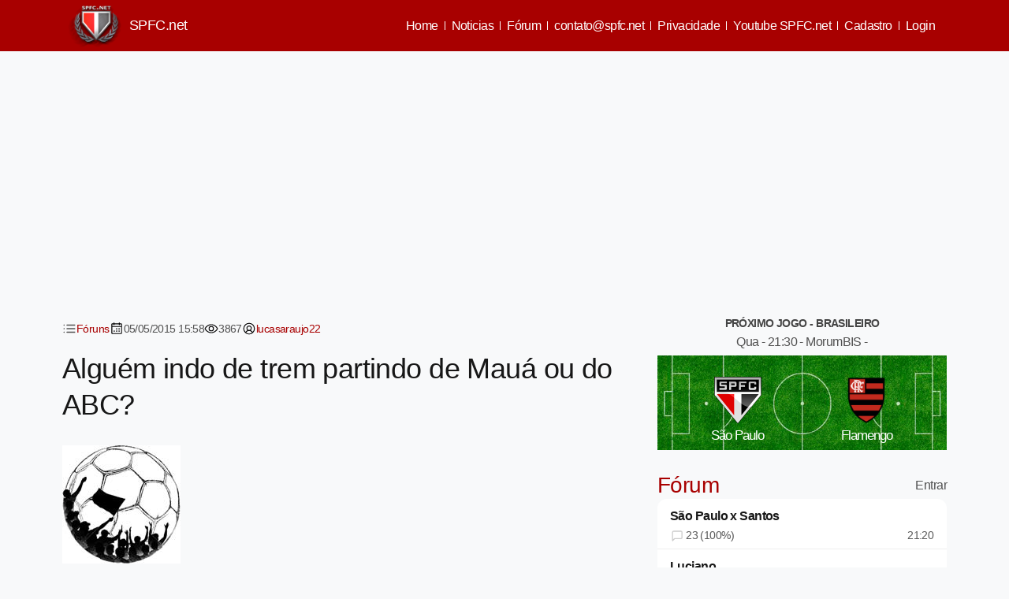

--- FILE ---
content_type: text/html; Charset=utf-8
request_url: https://spfc.net/forum2.asp?nID=303652
body_size: 22871
content:


<!DOCTYPE html>
<html lang="pt-br" data-bs-theme="light" style="color-scheme: light;">
<head>
<meta charset="utf-8">

<title>Alguém indo de trem partindo de Mauá ou do ABC?</title>

<!--META TAGS--> 

<meta http-equiv="x-ua-compatible" content="ie=edge,chrome=1">
<meta name="viewport" content="width=device-width, initial-scale=1">
<meta name="company" content="SPFC.NET">
<meta name="author" content="Thiago dos Reis">

<meta name="keywords" content="Algu&#233;m indo de trem partindo de Mau&#225; ou do ABC?" >
<meta name="news_keywords" content="Algu&#233;m indo de trem partindo de Mau&#225; ou do ABC?" >
<meta name="description" content="Notícias atualizadas do São Paulo F.C., cobertura diária do clube e matérias exclusivas. Para um grande clube, um grande site!">
<meta property="og:description" content="Notícias atualizadas do São Paulo F.C., cobertura diária do clube e matérias exclusivas. Para um grande clube, um grande site!" >
<meta property="og:type" content="article">
<meta name="twitter:description" content="Notícias atualizadas do São Paulo F.C., cobertura diária do clube e matérias exclusivas. Para um grande clube, um grande site!">    

	   
	   <script type="application/ld+json">
{
  "@context": "https://schema.org",
  "@graph": [    
    {
      "@type": "SportsActivityLocation",
      "@id": "https://spfc.net/#organization",
      "name": "SPFC.Net",
      "url": "https://spfc.net",
      "sameAs": [
        "https://www.facebook.com/spfc.net"
      ],
      "address": {
        "@type": "PostalAddress",
        "streetAddress": "Av. Jules Rimet, Portão 7",
        "addressLocality": "Morumbi",
        "addressRegion": "São Paulo – SP",
        "postalCode": "05653-070",
        "addressCountry": "Brasil"
      },
      "logo": {
        "@type": "ImageObject",
        "@id": "https://spfc.net/#logo",
        "url": "https://spfc.net/images/logotipos.png",
        "width": 60,
        "height": 60,
        "contentUrl": "https://spfc.net/images/logotipos.png",
        "caption": "SPFC.Net",
        "inLanguage": "pt-BR"        
      },
      "location": {
        "@id": "https://spfc.net/#place"
      },
      "image": {
        "@id": "https://spfc.net/#logo"
      }
    },
    {
      "@type": "WebSite",
      "@id": "https://spfc.net/#website",
      "url": "https://spfc.net",
      "name": "SPFC.Net",
      "publisher": {
        "@id": "https://spfc.net/#organization"
      },
      "inLanguage": "pt-BR"      
    },
    {
      "@type": "CollectionPage",
      "@id": "https://spfc.net/#webpage",
      "url": "https://spfc.net/",
      "name": "SPFC.Net - Para um grande clube, um grande site!",
      "about": {
        "@id": "https://spfc.net/#organization"
      },
      "isPartOf": {
        "@id": "https://spfc.net/#website"
      },
      "inLanguage": "pt-BR"
    }
  ]
}
</script>

	   <script type="application/ld+json">
{
  "@context": "https://schema.org",
  "@type": "BreadcrumbList",
  "name": "Navegação principal",
  "itemListElement": [
    { "@type": "ListItem","position": 1, "name": "Home", "item": "https://spfc.net" }
	,{ "@type": "ListItem","position": 2, "name": "Fórum", "item": "https://spfc.net/forumantigo.asp" },{ "@type": "ListItem","position": 3, "name": "Alguém indo de trem partindo de Mauá ou do ABC?", "item": "https://spfc.net/forum2.asp?nID=303652" } 
  ]
}

</script> 


<meta property="image_src" content="https://spfc.net/imagens/lay5/escudo_spfc_rodape_novo.jpg">
<meta name="robots" content="index, follow">
<!-- Fonts (crítico para LCP / CLS) -->



<!-- Analytics / Tracking (não crítico) -->
<link rel="dns-prefetch" href="https://www.google-analytics.com">
<link rel="dns-prefetch" href="https://www.googletagmanager.com">

<!-- Push / Ads / Widgets (não críticos) -->
<link rel="dns-prefetch" href="https://cdn.onesignal.com">
<link rel="dns-prefetch" href="https://cdn.taboola.com">


<link rel="stylesheet" href="https://spfc.net/assets/css/criticalPaint.css?s=6">
<link rel="preload" href="https://cdn.jsdelivr.net/npm/@webpixels/css@3.0.0/dist/all.min.css" as="style" onload="this.rel='stylesheet'">

<link rel="stylesheet" href="https://spfc.net/assets/css/style2025.css?s=86">

    
<meta property="og:title" content="Alguém indo de trem partindo de Mauá ou do ABC?" >    
<meta name="url" content="https://spfc.net/forum2.asp?nID=303652" >
<!--
<meta property="og:url" content="https://spfc.net/forum2.asp?nID=303652">
-->
<meta property="og:image" content="https://spfc.net/imagens/lay5/escudo_spfc_rodape_novo.jpg">
<meta property="og:site_name" content="SPFC.net">
<meta property="og:determiner" content="auto" >
<meta property="og:image:height" content="300">
<meta property="og:image:width" content="615">
<meta property="article:section" content="Notícias">
<meta property="article:publisher" content="">
<meta property="article:author" content="">
<link rel="canonical" href="https://spfc.net/forum2.asp?nID=303652">
<meta name="twitter:card" content="summary_large_image">
<meta name="twitter:title" content="Algu&#233;m indo de trem partindo de Mau&#225; ou do ABC?" >
<meta name="twitter:url" content="https://spfc.net/forum2.asp?nID=303652" >
<meta name="twitter:image" content="https://spfc.net/imagens/lay5/escudo_spfc_rodape_novo.jpg" >
<meta name="twitter:site" content="@spfc_net">
<meta name="twitter:creator" content="@spfc_net">
<meta property="fb:app_id" content="420251918012764">
<meta property="fb:pages" content="179362578751974" >
<meta name="google-site-verification" content="KuBgJQ4BvAn0mRxqpuN2oBAGOgOO6dHeX1PqZL-i0DQ" >
<meta name="robots" content="max-image-preview:large">
<style>
.instagram-media.instagram-media-rendered{
max-width:100%!important
}
.cconteudoParaMobile {
  display: none;
  flex-direction: column; /* já define a direção */
  opacity: 0;
  transition: opacity 0.3s ease;
}

.cconteudoParaMobile.mostrar {
  display: flex;
  opacity: 1;
}

.container_principal {
        padding: 0 16px !important;
    }
.conteudo-principal {
    display: grid;
    grid-template-columns: 2fr 1fr; /* desktop: 8 / 4 */
    gap: 20px;
}	
	@media (max-width: 768px) {
    .conteudo-principal {
        grid-template-columns: minmax(0, 1fr);
    }
}


@media print, screen and (min-width: 64em) {
    .container_principal {
        padding: 0 36px;
        max-width: 1170px;
    }
}
	
@media print, screen and (min-width: 40em) {
    .container_principal {
        padding: 0 24px!important;
    }
}


</style>
    

      

 <meta name="google-adsense-account" content="ca-pub-6837634106353798">
 <script data-ad-client="ca-pub-6837634106353798" async src="https://pagead2.googlesyndication.com/pagead/js/adsbygoogle.js"></script>        

   


 <script>	  
	   var isMobile = {
            Android: function() {
                return navigator.userAgent.match(/Android/i);
            },
            BlackBerry: function() {
                return navigator.userAgent.match(/BlackBerry/i);
            },
            iOS: function() {
                return navigator.userAgent.match(/iPhone|iPad|iPod/i);
            },
            Opera: function() {
                return navigator.userAgent.match(/Opera Mini/i);
            },
            Windows: function() {
                return navigator.userAgent.match(/IEMobile/i);
            },
            any: function() {
                return (isMobile.Android() || isMobile.BlackBerry() || isMobile.iOS() || isMobile.Opera() || isMobile.Windows());
            }
    
        };      
</script>


<script src="https://cdn.onesignal.com/sdks/OneSignalSDK.js" defer></script>
<script>

       var OneSignal = window.OneSignal || [];
	   OneSignal.push(function() {
				  OneSignal.showHttpPrompt();
				});		
            OneSignal.push(["init", {
             googleProjectNumber: "378594699592",
              appId: "8ab59a0d-a824-4da3-82f4-cab210c5523e",
            //  autoRegister: false, /* Set to true to automatically prompt visitors */
           //   subdomainName: 'https://spfc-terra.os.tc',
           //   persistNotification: false,
          //    httpPermissionRequest: {
          //      enable: true
           //   },
              httpPermissionRequest: {
                modalTitle: 'Obrigado pela inscrição',
                modalMessage: "Agora você receberá nossas notificações. Você pode cancelar sua inscrição a qualquer momento.",
                modalButtonText: 'Fechar',
                useCustomModal: true        
               },
                promptOptions: {			  
                    actionMessage: "Receba notificações das últimas notícias do spfc.net",        
                    acceptButtonText: "Aceitar",
                    autoAcceptTitle: 'Clique Aceitar',
                    cancelButtonText: "Agora Não",
                    exampleNotificationTitle: 'SPFC.net',
                    exampleNotificationMessage: 'Rógério Ceni é o novo técnico do São Paulo',        
                    exampleNotificationCaption: 'Você pode cancelar a qualquer momento'
                },welcomeNotification: {
                "title": "Spfc.net",
                "message": "Bem Vindo",
                 "url": "https://spfc.net"
                }
            }]);
          </script>


    
<script async src="https://www.googletagmanager.com/gtag/js?id=G-ZLJ7L685PP"></script>
<script>
  window.dataLayer = window.dataLayer || [];
  function gtag(){dataLayer.push(arguments);}
  gtag('js', new Date());

  gtag('config', 'G-ZLJ7L685PP');
</script>

<script async src="https://pagead2.googlesyndication.com/pagead/js/adsbygoogle.js?client=ca-pub-1862018547511005"  crossorigin="anonymous"></script>

<script async src="https://embi-media.com/sj_prod/spfc.net/scripts/embi_1752613193792.js"></script>

<script>

  window._taboola = window._taboola || [];
  _taboola.push({article:'auto'});
  !function (e, f, u, i) {
    if (!document.getElementById(i)){
      e.defer = true;
      e.src = u;
      e.id = i;
      f.parentNode.insertBefore(e, f);
    }
  }(document.createElement('script'),
  document.getElementsByTagName('script')[0],
  '//cdn.taboola.com/libtrc/ang-spfcnet/loader.js',
  'tb_loader_script');
  if(window.performance && typeof window.performance.mark == 'function')
    {window.performance.mark('tbl_ic');}

</script>




<script src="https://platform-api.sharethis.com/js/sharethis.js#property=641c378e886bea00193ba745&product=inline-share-buttons&source=platform" defer></script>


 

</head>
<body>
<a href="#conteudo-principal" class="skip-link">Ir para o conteúdo principal</a> 

<h1 class="visually-hidden">Alguém indo de trem partindo de Mauá ou do ABC?</h1>

<div id="fb-root"></div>
<script defer crossorigin="anonymous" src="https://connect.facebook.net/pt_BR/sdk.js#xfbml=1&version=v23.0&appId=420251918012764"></script>


  <div class="bgCategorias z-0">
        <div class=" p-0 z-1 mx-auto" style="max-width: 1170px">
            <div class="align-items-center">

                <nav class="navbar navbar-expand-lg p-0  navbar-light bgCategorias shadow-sm">
                    <div class="container">
                         <a class="navbar-brand fw-bold p-0" href="https://spfc.net">
                            <img src="/images/logotipos.png" width="70" height="32"  alt="Logo" class="me-2"><span class="text-white fw-semibold fs-4">SPFC.net</span>
                        </a>
                        <button id="open-menu-btn" class="btn btn-primary d-block d-lg-none bg-transparent border-0 btn-danger shadow-none fs-1 btn-menu" type="button" data-bs-toggle="offcanvas" data-bs-target="#offcanvasMenu" aria-controls="offcanvasMenu" aria-label="Abrir menu">
                          <svg xmlns="http://www.w3.org/2000/svg" width="22" height="22" fill="#ffffff" viewBox="0 0 256 256"><path d="M224,128a8,8,0,0,1-8,8H40a8,8,0,0,1,0-16H216A8,8,0,0,1,224,128ZM40,72H216a8,8,0,0,0,0-16H40a8,8,0,0,0,0,16ZM216,184H40a8,8,0,0,0,0,16H216a8,8,0,0,0,0-16Z"></path></svg>
                        </button>
                        
                        
                        <div class="collapse navbar-collapse " id="navbarNav">
                            <ul class="navbar-nav ms-auto d-flex flex-row flex-wrap">
                                <li class="nav-item"> <a class="px-sm-2 py-sm-1 px-3 py-2 btn d-inline-flex bg-transparent border-0 btn-danger shadow-none" href="https://spfc.net" aria-label="Home">Home</a> </li>
<li class="nav-item"> <a class="px-sm-2 py-sm-1 px-3 py-2 btn d-inline-flex bg-transparent border-0 btn-danger shadow-none" href="https://spfc.net/noticias.html" aria-label="Noticias">Noticias</a> </li>
<li class="nav-item"> <a class="px-sm-2 py-sm-1 px-3 py-2 btn d-inline-flex bg-transparent border-0 btn-danger shadow-none" href="https://spfc.net/forum.asp" aria-label="Fórum">Fórum</a> </li>
<li class="nav-item"> <a class="px-sm-2 py-sm-1 px-3 py-2 btn d-inline-flex bg-transparent border-0 btn-danger shadow-none" href="https://mail.google.com/mail/?view=cm&fs=1&to=contato@spfc.net" target="_blank"  aria-label="contato@spfc.net"><span class="__cf_email__" data-cfemail="97f4f8f9e3f6e3f8d7e4e7f1f4b9f9f2e3">[email&#160;protected]</span></a> </li>
<li class="nav-item"> <a class="px-sm-2 py-sm-1 px-3 py-2 btn d-inline-flex bg-transparent border-0 btn-danger shadow-none" href="https://spfc.net/privacidade.asp" aria-label="Política de privacidade">Privacidade</a> </li>
<li class="nav-item"> <a class="px-sm-2 py-sm-1 px-3 py-2 btn d-inline-flex bg-transparent border-0 btn-danger shadow-none" href="https://www.youtube.com/channel/UCQa2pv7-O5G7rkNW0AkvuTQ?sub_confirmation=1" target="_blank" aria-label="Youtube SPFC.net">Youtube SPFC.net
</a> </li>

<li class="nav-item"> <a class="px-sm-2 py-sm-1 px-3 py-2 btn d-inline-flex bg-transparent border-0 btn-danger shadow-none" href="https://spfc.net/cadastro.asp" aria-label="Cadastro de Usuário">Cadastro</a> </li>
<li class="nav-item"> <a class="px-sm-2 py-sm-1 px-3 py-2 btn d-inline-flex bg-transparent border-0 btn-danger shadow-none" href="https://spfc.net/login.asp" aria-label="Login do Usuário">Login</a> </li>
          
                            </ul>
                        </div>
                    </div>
                </nav>
            </div>
        </div>
    </div>     



<main id="conteudo-principal" class="container my-4 container_principal" style="max-width: 1170px;" >
    <script data-cfasync="false" src="/cdn-cgi/scripts/5c5dd728/cloudflare-static/email-decode.min.js"></script><script>
   var isMobile = {
        Android: function() { return /Android/i.test(navigator.userAgent); },
        BlackBerry: function() { return /BlackBerry/i.test(navigator.userAgent); },
        iOS: function() { return /iPhone|iPad|iPod/i.test(navigator.userAgent); },
        Opera: function() { return /Opera Mini/i.test(navigator.userAgent); },
        Windows: function() { return /IEMobile/i.test(navigator.userAgent); },
        any: function() {
            return (this.Android() || this.BlackBerry() || this.iOS() || this.Opera() || this.Windows());
        }
    };

    // só carrega o anúncio se NÃO for mobile
    if (!isMobile.any()) {
        document.write(`
            <div class="ads text-center mb-5 big-ads">
                <!-- spfc desk2024 -->
               
                <ins class="adsbygoogle"
                    style="display:block"
                    data-ad-client="ca-pub-6837634106353798"
                    data-ad-slot="4157962153"
                    data-ad-format="auto"
                    data-full-width-responsive="true"></ins>
                <script>
                    (adsbygoogle = window.adsbygoogle || []).push({});
                <\/script>
            </div>
        `);
    } else {
	
	 /* document.write(`
            <div class="aside-ads mx-auto big-ads">    
                <!-- SPFC cima may 2020 mobile --> 
                <ins class="adsbygoogle"
                     style="display:block"
                     data-ad-client="ca-pub-6837634106353798"
                     data-ad-slot="5471043828"
                     data-ad-format="auto"
                     data-full-width-responsive="true"></ins> 
                <script>
                    (adsbygoogle = window.adsbygoogle || []).push({});
                <\/script>
            </div>
        `);*/
	
	}
</script>

 
    <div class="conteudo-principal pt-5">
        <div class=""> 
            <article>
             
            <div class="d-flex gap-0 column-gap-5 fs-6 mb-3 flex-wrap">                 
                  <div class="post-meta-cat d-flex gap-2 align-items-center"> <svg xmlns="http://www.w3.org/2000/svg" width="18" height="18" viewBox="0 0 24 24" fill="none" stroke="currentColor" stroke-width="2" stroke-linecap="round" stroke-linejoin="round" class="feather feather-list"><line x1="8" y1="6" x2="21" y2="6"></line><line x1="8" y1="12" x2="21" y2="12"></line><line x1="8" y1="18" x2="21" y2="18"></line><line x1="3" y1="6" x2="3.01" y2="6"></line><line x1="3" y1="12" x2="3.01" y2="12"></line><line x1="3" y1="18" x2="3.01" y2="18"></line></svg><a href="/forumsecoes.asp">F&oacute;runs</a> </div>
                  <div class="post-meta-date d-flex gap-2  align-items-center"> <svg xmlns="http://www.w3.org/2000/svg" width="18" height="18" fill="#000000" viewBox="0 0 256 256"><path d="M208,32H184V24a8,8,0,0,0-16,0v8H88V24a8,8,0,0,0-16,0v8H48A16,16,0,0,0,32,48V208a16,16,0,0,0,16,16H208a16,16,0,0,0,16-16V48A16,16,0,0,0,208,32ZM72,48v8a8,8,0,0,0,16,0V48h80v8a8,8,0,0,0,16,0V48h24V80H48V48ZM208,208H48V96H208V208Zm-68-76a12,12,0,1,1-12-12A12,12,0,0,1,140,132Zm44,0a12,12,0,1,1-12-12A12,12,0,0,1,184,132ZM96,172a12,12,0,1,1-12-12A12,12,0,0,1,96,172Zm44,0a12,12,0,1,1-12-12A12,12,0,0,1,140,172Zm44,0a12,12,0,1,1-12-12A12,12,0,0,1,184,172Z"></path></svg>05/05/2015&nbsp;15:58 </div>
                  <div class="post-meta-date d-flex gap-2  align-items-center"> <svg xmlns="http://www.w3.org/2000/svg" width="18" height="18" fill="#000000" viewBox="0 0 256 256"><path d="M247.31,124.76c-.35-.79-8.82-19.58-27.65-38.41C194.57,61.26,162.88,48,128,48S61.43,61.26,36.34,86.35C17.51,105.18,9,124,8.69,124.76a8,8,0,0,0,0,6.5c.35.79,8.82,19.57,27.65,38.4C61.43,194.74,93.12,208,128,208s66.57-13.26,91.66-38.34c18.83-18.83,27.3-37.61,27.65-38.4A8,8,0,0,0,247.31,124.76ZM128,192c-30.78,0-57.67-11.19-79.93-33.25A133.47,133.47,0,0,1,25,128,133.33,133.33,0,0,1,48.07,97.25C70.33,75.19,97.22,64,128,64s57.67,11.19,79.93,33.25A133.46,133.46,0,0,1,231.05,128C223.84,141.46,192.43,192,128,192Zm0-112a48,48,0,1,0,48,48A48.05,48.05,0,0,0,128,80Zm0,80a32,32,0,1,1,32-32A32,32,0,0,1,128,160Z"></path></svg>3867 </div>
                  
                    <div class="post-meta-author d-flex gap-2  align-items-center"> <svg xmlns="http://www.w3.org/2000/svg" width="18" height="18" fill="#000000" viewBox="0 0 256 256"><path d="M128,24A104,104,0,1,0,232,128,104.11,104.11,0,0,0,128,24ZM74.08,197.5a64,64,0,0,1,107.84,0,87.83,87.83,0,0,1-107.84,0ZM96,120a32,32,0,1,1,32,32A32,32,0,0,1,96,120Zm97.76,66.41a79.66,79.66,0,0,0-36.06-28.75,48,48,0,1,0-59.4,0,79.66,79.66,0,0,0-36.06,28.75,88,88,0,1,1,131.52,0Z"></path></svg><a href="/usersv.asp?nick=lucasaraujo22">lucasaraujo22</a> 
                    </div>  
                  
            </div>
                        
                <h1 class="mb-3">Alguém indo de trem partindo de Mauá ou do ABC?</h1>
                
                    
                <!-- ShareThis BEGIN -->
					<div class="sharethis-inline-share-buttons"></div>
				<!-- ShareThis END -->
                    
                
                             <a href="https://spfc.net/usersv.asp?nick=lucasaraujo22">
                                <img src="https://spfc.net/media/avatares/bigger/sem-foto.jpg" alt='lucasaraujo22' class="my-4">
                            </a>
                          
						
                <p>Fala, nação soberana, beleza?<br />
<br />
Ansiedade a milhão. Indo sozinho e primeira vez no morumbi. Alguém saindo dessa região para o jogo amanhã? Planejei ir de trem até a Sé e pegar o busão até o Morumbi.<br />
<br />
Abraços!</p>
                    
                <div class="col-12  d-flex justify-content-center gap-2 bg-body text-heading border py-2 my-2 rounded-2"> 
                          <span class="titulo">Avalie esta not&iacute;cia:</span> 
                          <span class="btLDN thumbs-up text-success d-flex gap-2 me-3  btn btn-link p-0 align-items-center" data-rel="1"><svg xmlns="http://www.w3.org/2000/svg" width="18" height="18" viewBox="0 0 24 24" fill="none" stroke="#1fc16b" stroke-width="2" stroke-linecap="round" stroke-linejoin="round" class="feather feather-thumbs-up"><path d="M14 9V5a3 3 0 0 0-3-3l-4 9v11h11.28a2 2 0 0 0 2-1.7l1.38-9a2 2 0 0 0-2-2.3zM7 22H4a2 2 0 0 1-2-2v-7a2 2 0 0 1 2-2h3"></path></svg> <span class="totalL text-dark">5</span></span> 
                          <span class="btLDN thumbs-down text-danger d-flex gap-2 btn btn-link p-0 align-items-center" data-rel="2"><svg xmlns="http://www.w3.org/2000/svg" width="16" height="16" viewBox="0 0 24 24" fill="none" stroke="#ff0000" stroke-width="2" stroke-linecap="round" stroke-linejoin="round" class="feather feather-thumbs-down"><path d="M10 15v4a3 3 0 0 0 3 3l4-9V2H5.72a2 2 0 0 0-2 1.7l-1.38 9a2 2 0 0 0 2 2.3zm7-13h2.67A2.31 2.31 0 0 1 22 4v7a2.31 2.31 0 0 1-2.33 2H17"></path></svg> <span class="totalD text-dark">0</span></span> <span class="resultadoN"></span> 
                      </div>
                        <script>     
                              document.addEventListener("DOMContentLoaded", function () {
                                var buttons = document.querySelectorAll(".btLDN");

                                buttons.forEach(function (button) {
                                  button.addEventListener("click", function () {
                                    var tipo =  this.dataset.rel;
                                    var local = this;
                                    var total = 0;
                                    var news = '303652';
                                    var token = '0f76b37d62135d118d704c086f312928';

                                    // Codifica os dados manualmente no formato x-www-form-urlencoded
                                    var params = new URLSearchParams();
                                    params.append('idn', news);
                                    params.append('tipo', tipo);
                                    params.append('token', token);

                                    fetch('/get_avaliaforum.asp', {
                                      method: 'POST',
                                      headers: {
                                        'Content-Type': 'application/x-www-form-urlencoded'
                                      },
                                      body: params.toString()
                                    })
                                    .then(response => response.text())
                                    .then(resposta => {
                                      var separa = resposta.split(";");

                                      if (separa[0] == "-1") {
                                        document.querySelector('.resultadoN').innerHTML = "Post inexistente";
                                      } else if (separa[0] == "-2") {
                                        document.querySelector('.resultadoN').innerHTML = "Você já votou hoje";
                                      } else if (separa[0] == "-3") {
                                        document.querySelector('.resultadoN').innerHTML = "Token inválido";
                                      } else {
                                        const totalL = local.querySelector(".totalL");
          const totalD = local.querySelector(".totalD");

          if (totalL) totalL.textContent = separa[0];
          if (totalD) totalD.textContent = separa[1];
                                        document.querySelector('.resultadoN').innerHTML = "Voto adicionado, obrigado";
                                      }
                                    });
                                  });
                                });
                              });


                          </script> 
                    
                    <div id="myModalAPP" class="modal" tabindex="-1" >
						<div class="modal-dialog modal-dialog-centered">
							<div class="modal-content p-4">
								<div class="modal-header text-center">
									<span id="modalLabel" class="h4 fs-4 text-white w-100">Aplicativo SPFC.net</span>
								</div>
								<div class="modal-body text-center">
									<img src="/images/logotipos.png" class="img-fluid mb-3" alt="Logo" width="80">
									<p class="mb-3">SPFC.net tem uma aplicação gratuita para android!</p>
									<a href="https://play.google.com/store/apps/details?id=com.ciberos.spfc"
									   target="_blank"
									   class="btn btn-danger">
									   Download
									</a>
								</div>
							</div>
						</div>
					</div><div class="fw-bold pt-5 pb-2">VEJA TAMB&Eacute;M</div>
- <a href='https://spfc.net/news/275037/escalacao-veja-os-titulares-do-classico-sansao.html' aria-label='ESCALAÇÃO! Veja os titulares do clássico SAN-SÃO'>ESCALA&#199;&#195;O! Veja os titulares do cl&#225;ssico SAN-S&#195;O</a><br>
- <a href='https://spfc.net/news/275032/esgotou-morumbis-vai-ferver-sao-paulo-x-santos-ingressos-esgotados.html' aria-label='ESGOTOU! Morumbis vai ferver! São Paulo x Santos ingressos esgotados!!'>ESGOTOU! Morumbis vai ferver! S&#227;o Paulo x Santos ingressos esgotados!!</a><br>
- <a href='https://spfc.net/news/275028/provavel-escalacao-do-sao-paulo-para-enfrentar-o-santos-no-morumbis.html' aria-label='Provável escalação do São Paulo para enfrentar o Santos no Morumbis'>Prov&#225;vel escala&#231;&#227;o do S&#227;o Paulo para enfrentar o Santos no Morumbis</a><br>
- <a href='https://spfc.net/news/275022/abriu-mao-para-jogar-no-sao-paulo-lucas-ramon-abre-mao-de-valores-e-antecipa-chegada-ao-clube.html' aria-label='ABRIU MÃO: Para jogar no São Paulo, Lucas Ramon abre mão de valores e antecipa chegada ao clube'>ABRIU M&#195;O: Para jogar no S&#227;o Paulo, Lucas Ramon abre m&#227;o de valores e antecipa chegada ao clube</a><br>
- <a href='https://spfc.net/news/275020/urgente-mirassol-libera-craque-e-sao-paulo-tem-novo-reforco-chegando.html' aria-label='URGENTE! Mirassol libera craque e São Paulo tem novo reforço chegando!!!'>URGENTE! Mirassol libera craque e S&#227;o Paulo tem novo refor&#231;o chegando!!!</a><br>
<br>
<br>

<br>

                    
                    <div class="d-flex mw-100 justify-content-center mb-5"> 
                        <a href="https://news.google.com/publications/CAAqIQgKIhtDQklTRGdnTWFnb0tDSE53Wm1NdWJtVjBLQUFQAQ?hl=pt-BR&gl=BR&ceid=BR%3Apt-419" aria-label="Google Notícias"  target="_blank">
                            <img src="https://i.imgur.com/inj00JF.png" alt="Google Notícias">
                        </a>
                    </div>
                
                
            </article>
            
            <div class="col-xs-12 col-sm-12 col-md-12 col-lg-12 post-comments nopadlr">
                    <div class="col-xs-12 col-sm-12 col-md-12 col-lg-12 comment_box">
                       
                        <div class="col-xs-12 col-sm-12 col-md-12 col-lg-12 nopadlr">
                        
                            
                            <div class="fb-comments" data-href="https://spfc.net/forum2.asp?nID=303652" data-width="100%" data-order-by="reverse_time" data-numposts="10"></div>
                            
                        </div>
                        <hr>
                    </div>
                    <div class="col-xs-12 col-sm-12 col-md-12 col-lg-12 comment_box">
                        <div class="col-xs-12 col-sm-12 col-md-12 col-lg-12 nopadlr"> 
						
                        <script>
	function confirmacao2(){
	 if (confirm("tem certeza?")) {
	return true; }
	  else { return false; }
	}
</script>

<script>
	function respfechar(id) {
	document.getElementById('resposta'+id).innerHTML = '';
	}
	function abreresposta(id,nid,tipo,tipo2) {
	
	document.getElementById('resposta'+id).innerHTML = '<form method="post" name="rescomentarios'+id+'" id="rescomentarios'+id+'" action="/enviacomentffres.asp?tipo='+tipo+'&nID='+nid+'&idc='+id+'&t2='+tipo2+'" onSubmit="return verifica(this);"><span onclick="javascript:respfechar('+id+');" style="float:right;cursor:pointer;margin-right:10px;"><b>[Fechar]</b></span><textarea name="coment" id="coment" class="coment-box2 mb-3 form-control w-100 h-rem-20" onfocus="validacoment()" onblur="restauracoment()" onKeyPress="javascript:SetMaxLen(document.rescomentarios'+id+'.coment,2000);" placeholder="Escreva sua resposta" ></textarea><input type="submit" class="botao-2 btn btn-primary" id="enviar" name="enviar" value="Enviar!"><input type="hidden" name="token" value="dec36956992c8456732f3096eaf93e27" ><input type="hidden" name="timestamp" value="20260131212056"><input type="hidden" name="slug" value="alguem-indo-de-trem-partindo-de-maua-ou-do-abc"></form>'																																				
	}
</script> 
<!--script end-->												 


<!--COMENTÁRIOS-->
<div class="row">
  <div class="col-md-12 col-xs-12">
    
    <span>Nenhum comentario!</span>
    
    <div class="fs-4">Enviar comentário</div>
    
    Para enviar comentários, você precisa estar cadastrado, clique <a href="/cadastro.asp"><span class="fw-bold">Aqui</span></a>. Para fazer login, clique <a href="/login.asp"><span class="fw-bold">Aqui</span></a>.
    
  </div>
</div>
<script>
document.addEventListener("DOMContentLoaded", function () {
  // ----------------------------
  // 1. Textareas focus/blur
  // ----------------------------
  var textareas = document.getElementsByTagName("textarea");
  for (var i = 0; i < textareas.length; i++) {
    (function(textarea) {
      textarea.addEventListener("focus", function() {
        validacoment();
      });
      textarea.addEventListener("blur", function() {
        if (textarea.value === "") textarea.value = "Escreva seu comentário aqui";
      });
    })(textareas[i]);
  }

  // ----------------------------
  // 2. Likes/Dislikes (.btLD)
  // ----------------------------
  const botoes = document.querySelectorAll(".btLD");
								  
  botoes.forEach(function(botao) {
    botao.addEventListener("click", function() {
      var tipo = this.dataset.rel;
      const idt   = this.dataset.idt;
      const news  = this.dataset.idn;
      const token = '6e5dc41f4b0668252380ee328824505a';

      const params = new URLSearchParams();
      params.append('idn', news);
      params.append('idt', idt);
      params.append('tipo', tipo);
      params.append('token', token);

      fetch('/get_avaliacomentf.asp', {
        method: 'POST',
        headers: {'Content-Type': 'application/x-www-form-urlencoded'},
	   
							   
        body: params.toString()
      })
      .then(response => response.text())
      .then(resposta => {
        const separa = resposta.split(";");
															
        const totalL = document.querySelector('#TL' + news);
        const totalD = document.querySelector('#TD' + news);
        const resultado = document.querySelector('#resultadoC' + news);

																				
        if (separa[0] === "-1") resultado.innerHTML = "Comentário inexistente";
																				  
        else if (separa[0] === "-2") resultado.innerHTML = "Você já votou hoje";
																			 
        else if (separa[0] === "-3") resultado.innerHTML = "Token inválido";
        else {
          resultado.innerHTML = "";
          if (totalL) totalL.innerHTML = separa[0];
          if (totalD) totalD.innerHTML = separa[1];
        }
      });
    });
  });


// ----------------------------
  // 2. Modal central
  // ----------------------------
  const modal = document.getElementById("customConfirm");
  const countdownSpan = document.getElementById("confirmCountdown");
  const btnYes = document.getElementById("btnConfirmYes");
  const btnNo = document.getElementById("btnConfirmNo");
  let countdownInterval;
			  
						 
  let currentData = null;

  function openModal(data) {
    currentData = data;
    modal.style.display = "flex";
    let countdown = 10;
    countdownSpan.textContent = countdown;

    if (countdownInterval) clearInterval(countdownInterval);
    countdownInterval = setInterval(() => {
      countdown--;
      countdownSpan.textContent = countdown;
      if (countdown <= 0) closeModal();
    }, 1000);

    const titleEl = modal.querySelector("h3");
    const confirmMessage = document.getElementById("confirmMessage");

    if (data.title) {
      titleEl.textContent = data.title;
      confirmMessage.innerHTML = `Fechará em <span id="confirmCountdown">${countdown}</span> segundos se você não CONFIRMAR.`;
      btnYes.textContent = data.btnYesText || "Sim";
      btnNo.textContent = data.btnNoText || "Não";
    } else {
      titleEl.textContent = "";
      confirmMessage.innerHTML = `Fechará em <span id="confirmCountdown">${countdown}</span> segundos se você não CONFIRMAR.`;
      btnYes.textContent = "Sim";
      btnNo.textContent = "Não";
    }
   
  }

  function closeModal() {
    if (countdownInterval) clearInterval(countdownInterval);
    modal.style.display = "none";
    currentData = null;
  }

  btnNo.addEventListener("click", closeModal);

  btnYes.addEventListener("click", function() {
  if (!currentData) return;

  const params = new URLSearchParams();
  let url = currentData.asp || "";

  if (currentData.type === "delUserImg" || currentData.type === "blockUser") {
    params.append('idn', currentData.idn);
    params.append('token', currentData.token);
    url = currentData.type === "delUserImg" ? "/users_alt_remfoto.asp" : "/users_alt_blockuserapp.asp";
  } else {
    params.append('idc', currentData.idc);
    params.append('idn', currentData.idn);
    params.append('idt', currentData.idt);
    params.append('loc', currentData.loc);
    params.append('token', currentData.token);
  }

  fetch(url, {
    method: "POST",
    headers: { "Content-Type": "application/x-www-form-urlencoded" },
    body: params.toString()
  })
  .then(response => response.text())
  .then(resposta => {
					   
    let msgAction = "";
    const separa = (currentData.type === "delUserImg" || currentData.type === "blockUser") ? resposta.split(";") : resposta.split("|");

    if (currentData.type === "delUserImg" || currentData.type === "blockUser") {
      switch (separa[0]) {
        case "-1": msgAction = "ID Inválido"; break;
        case "-2": msgAction = currentData.type === "delUserImg" ? "Imagem inexistente" : "Usuário inexistente"; break;
        case "-3": msgAction = "Token inválido"; break;
        case "-4": msgAction = "Usuário não logado"; break;
        case "-6": msgAction = currentData.type === "delUserImg" ? "Usuário não autorizado para excluir" : "Usuário não autorizado para bloquear"; break;
        default: msgAction = currentData.type === "delUserImg" ? "Exclusão confirmada" : "Bloqueio confirmado";
      }

      if (msgAction.includes("confirmada") || msgAction.includes("Bloqueio")) {
        location.reload(); // Para usuário/remover avatar/bloqueio
      } else {
        alert(msgAction);
      }

    } else {
      // Comentário/Postagem
      switch (separa[0]) {
        case "-1": msgAction = "ID Inválido: " + separa[1]; break;
        case "-2": msgAction = "Postagem inexistente: " + separa[1]; break;
        case "-3": msgAction = "Token inválido"; break;
        case "-4": msgAction = "Usuário não logado"; break;
        case "-6": msgAction = "Usuário não autorizado para excluir"; break;
        case "-7": msgAction = "Local Inválido: " + separa[1]; break;
        default: msgAction = "Exclusão confirmada"; break;
      }

      if (separa[1] === "0" && currentData.idn) {
        // Redireciona apenas se o idn existir
        window.location.href = '/forum2.asp?nID=' + currentData.idn;
      } else {
        alert(msgAction);
      }
	 
    }

    closeModal();
  })
  .catch(() => {
    alert("Erro ao processar requisição.");
    closeModal();
  });
	 
  
   
});

  // ----------------------------
  // 3. Eventos dos botões
  // ----------------------------

			 
			 
			 

							 
  // Excluir comentário/post
  document.querySelectorAll(".btDelC").forEach(btn => {
    btn.addEventListener("click", () => {
      openModal({
        type: "delComment",
        idc: btn.dataset.idc,
        idn: btn.dataset.idn,
        idt: btn.dataset.idt,
        loc: btn.dataset.loc,
        token: '6e5dc41f4b0668252380ee328824505a',
        asp: btn.dataset.loc == 0 ? "/del_coment.asp" : "/del_comentres.asp"
      });
    });
  });

  // Remover avatar do usuário
  document.querySelectorAll(".btDelUserImg").forEach(btn => {
    btn.addEventListener("click", () => {
      openModal({
        type: "delUserImg",
        idn: btn.dataset.rel,
        token: '6e5dc41f4b0668252380ee328824505a',
        title: "Remover Avatar",
        btnYesText: "Sim Remover",
        btnNoText: "Não Cancelar"
      });
    });
  });

  // Bloquear usuário
  document.querySelectorAll(".block_user_app").forEach(btn => {
    btn.addEventListener("click", () => {
      openModal({
        type: "blockUser",
        idn: btn.dataset.userapp,
																		
        token: '6e5dc41f4b0668252380ee328824505a',
        title: "Bloquear Usuário",
        btnYesText: "Sim Bloquear",
        btnNoText: "Não Cancelar"
      });

	 
    });
	  
  });


});


</script> 

 
						
                        </div>
                        <hr>
						
                    </div>
                    
                     <div class="ads text-center mb-5">
     
         <ins class="adsbygoogle"
             style="display:block"
             data-ad-client="ca-pub-1862018547511005"
             data-ad-slot="2490055099"
             data-ad-format="auto"
             data-full-width-responsive="true"></ins> 
              <script>
             (adsbygoogle = window.adsbygoogle || []).push({});
        </script>   
 </div>
                    
                    <div class="col-xs-12 col-sm-12 col-md-12 col-lg-12">
                    
                    <h2 class='h2 font-display fw-bold mt-5'>Not&#237;cias</h2>
<div class='container-fluid px-0 mt-1 masNoticias'>
<div class='list-group noLastBorder'>
<div class='my-2 list-group-item  d-flex align-items-start p-3 border-0 rounded-1 shadow'>
  <a href='https://spfc.net/news/275037/escalacao-veja-os-titulares-do-classico-sansao.html' aria-label='ESCALA&#199;&#195;O! Veja os titulares do cl&#225;ssico SAN-S&#195;O'>
  <figure>
    <img src='https://fatoamazonico.com.br/wp-content/uploads/2026/01/De-virada-Sao-Paulo-vence-Flamengo-pelo-Brasileirao-e-alivia-crise.jpg'  class='rounded my-auto me-3 img-list-mas' alt='ESCALA&#199;&#195;O! Veja os titulares do cl&#225;ssico SAN-S&#195;O' loading='lazy' width='140' height='130'>
  </figure>
  </a>
    <div class='w-100'>
     <div class='d-inline-flex justify-content-between gap-1 p-0.5 align-items-center bg-body w-100 rounded text-sm text-muted'>
      <span> 19:56</span>
      <span class='flex items-center gap-1'>
<svg xmlns="http://www.w3.org/2000/svg" width="16" height="16" viewBox="0 0 24 24" fill="none" stroke="#cccccc" stroke-width="2" stroke-linecap="round" stroke-linejoin="round" class="feather feather-message-square"><path d="M21 15a2 2 0 0 1-2 2H7l-4 4V5a2 2 0 0 1 2-2h14a2 2 0 0 1 2 2z"></path></svg> 5
      </span>
     </div>
      <a href='https://spfc.net/news/275037/escalacao-veja-os-titulares-do-classico-sansao.html' aria-label='ESCALA&#199;&#195;O! Veja os titulares do cl&#225;ssico SAN-S&#195;O'>
        <h3 class='tituloLista fw-bold text-primary'>ESCALA&#199;&#195;O! Veja os titulares do cl&#225;ssico SAN-S&#195;O</h3>
      </a>
    </div>
</div>
<div class='my-2 list-group-item  d-flex align-items-start p-3 border-0 rounded-1 shadow'>
  <a href='https://spfc.net/news/275035/sao-paulo-estuda-mudanca-no-ataque-e-lucas-moura-pode-ser-titular-contra-o-santos.html' aria-label='S&#227;o Paulo estuda mudan&#231;a no ataque e Lucas Moura pode ser titular contra o Santos'>
  <figure>
    <img src='https://i.imgur.com/s0jE5Yzt.jpeg' srcset='https://i.imgur.com/s0jE5Yzt.jpeg 320w, https://i.imgur.com/s0jE5Yzm.jpeg 480w, https://i.imgur.com/s0jE5Yzl.jpeg 640w' sizes='(max-width: 320px) 280px, (max-width: 480px) 440px, 600px' class='rounded my-auto me-3 img-list-mas' alt='S&#227;o Paulo estuda mudan&#231;a no ataque e Lucas Moura pode ser titular contra o Santos' loading='lazy' width='140' height='130'>
  </figure>
  </a>
    <div class='w-100'>
     <div class='d-inline-flex justify-content-between gap-1 p-0.5 align-items-center bg-body w-100 rounded text-sm text-muted'>
      <span> 18:21</span>
      <span class='flex items-center gap-1'>
<svg xmlns="http://www.w3.org/2000/svg" width="16" height="16" viewBox="0 0 24 24" fill="none" stroke="#cccccc" stroke-width="2" stroke-linecap="round" stroke-linejoin="round" class="feather feather-message-square"><path d="M21 15a2 2 0 0 1-2 2H7l-4 4V5a2 2 0 0 1 2-2h14a2 2 0 0 1 2 2z"></path></svg> 2
      </span>
     </div>
      <a href='https://spfc.net/news/275035/sao-paulo-estuda-mudanca-no-ataque-e-lucas-moura-pode-ser-titular-contra-o-santos.html' aria-label='S&#227;o Paulo estuda mudan&#231;a no ataque e Lucas Moura pode ser titular contra o Santos'>
        <h3 class='tituloLista fw-bold text-primary'>S&#227;o Paulo estuda mudan&#231;a no ataque e Lucas Moura pode ser titular contra o Santos</h3>
      </a>
    </div>
</div>
<div class='my-2 list-group-item  d-flex align-items-start p-3 border-0 rounded-1 shadow'>
  <a href='https://spfc.net/news/275006/novo-patrocinador-milionario-sao-paulo-anuncia-parceria-com-marca-global.html' aria-label='Novo patrocinador milion&#225;rio? S&#227;o Paulo anuncia parceria com marca global!!'>
  <figure>
    <img src='https://iili.io/fsi4dbt.md.webp'  class='rounded my-auto me-3 img-list-mas' alt='Novo patrocinador milion&#225;rio? S&#227;o Paulo anuncia parceria com marca global!!' loading='lazy' width='140' height='130'>
  </figure>
  </a>
    <div class='w-100'>
     <div class='d-inline-flex justify-content-between gap-1 p-0.5 align-items-center bg-body w-100 rounded text-sm text-muted'>
      <span> 13:42</span>
      <span class='flex items-center gap-1'>
<svg xmlns="http://www.w3.org/2000/svg" width="16" height="16" viewBox="0 0 24 24" fill="none" stroke="#cccccc" stroke-width="2" stroke-linecap="round" stroke-linejoin="round" class="feather feather-message-square"><path d="M21 15a2 2 0 0 1-2 2H7l-4 4V5a2 2 0 0 1 2-2h14a2 2 0 0 1 2 2z"></path></svg> 0
      </span>
     </div>
      <a href='https://spfc.net/news/275006/novo-patrocinador-milionario-sao-paulo-anuncia-parceria-com-marca-global.html' aria-label='Novo patrocinador milion&#225;rio? S&#227;o Paulo anuncia parceria com marca global!!'>
        <h3 class='tituloLista fw-bold text-primary'>Novo patrocinador milion&#225;rio? S&#227;o Paulo anuncia parceria com marca global!!</h3>
      </a>
    </div>
</div>
<div class='my-2 list-group-item  d-flex align-items-start p-3 border-0 rounded-1 shadow'>
  <a href='https://spfc.net/news/275018/sao-paulo-alisson-retorna-aos-treinos-enquanto-calleri-e-danielzinho-aprimoram-condicionamento-interno.html' aria-label='S&#227;o Paulo: Alisson retorna aos treinos, enquanto Calleri e Danielzinho aprimoram condicionamento interno'>
  <figure>
    <img src='https://iili.io/fLOZDzP.md.webp'  class='rounded my-auto me-3 img-list-mas' alt='S&#227;o Paulo: Alisson retorna aos treinos, enquanto Calleri e Danielzinho aprimoram condicionamento interno' loading='lazy' width='140' height='130'>
  </figure>
  </a>
    <div class='w-100'>
     <div class='d-inline-flex justify-content-between gap-1 p-0.5 align-items-center bg-body w-100 rounded text-sm text-muted'>
      <span> 20:42</span>
      <span class='flex items-center gap-1'>
<svg xmlns="http://www.w3.org/2000/svg" width="16" height="16" viewBox="0 0 24 24" fill="none" stroke="#cccccc" stroke-width="2" stroke-linecap="round" stroke-linejoin="round" class="feather feather-message-square"><path d="M21 15a2 2 0 0 1-2 2H7l-4 4V5a2 2 0 0 1 2-2h14a2 2 0 0 1 2 2z"></path></svg> 3
      </span>
     </div>
      <a href='https://spfc.net/news/275018/sao-paulo-alisson-retorna-aos-treinos-enquanto-calleri-e-danielzinho-aprimoram-condicionamento-interno.html' aria-label='S&#227;o Paulo: Alisson retorna aos treinos, enquanto Calleri e Danielzinho aprimoram condicionamento interno'>
        <h3 class='tituloLista fw-bold text-primary'>S&#227;o Paulo: Alisson retorna aos treinos, enquanto Calleri e Danielzinho aprimoram condicionamento interno</h3>
      </a>
    </div>
</div>
<div class='my-2 list-group-item  d-flex align-items-start p-3 border-0 rounded-1 shadow'>
  <a href='https://spfc.net/news/275033/constrangimento-alisson-recebe-pedido-de-desculpas-do-corinthians-apos-negociacao-frustrada.html' aria-label='CONSTRANGIMENTO: Alisson recebe pedido de desculpas do Corinthians ap&#243;s negocia&#231;&#227;o frustrada'>
  <figure>
    <img src='https://i.imgur.com/x1HHxo3t.jpeg' srcset='https://i.imgur.com/x1HHxo3t.jpeg 320w, https://i.imgur.com/x1HHxo3m.jpeg 480w, https://i.imgur.com/x1HHxo3l.jpeg 640w' sizes='(max-width: 320px) 280px, (max-width: 480px) 440px, 600px' class='rounded my-auto me-3 img-list-mas' alt='CONSTRANGIMENTO: Alisson recebe pedido de desculpas do Corinthians ap&#243;s negocia&#231;&#227;o frustrada' loading='lazy' width='140' height='130'>
  </figure>
  </a>
    <div class='w-100'>
     <div class='d-inline-flex justify-content-between gap-1 p-0.5 align-items-center bg-body w-100 rounded text-sm text-muted'>
      <span> 13:08</span>
      <span class='flex items-center gap-1'>
<svg xmlns="http://www.w3.org/2000/svg" width="16" height="16" viewBox="0 0 24 24" fill="none" stroke="#cccccc" stroke-width="2" stroke-linecap="round" stroke-linejoin="round" class="feather feather-message-square"><path d="M21 15a2 2 0 0 1-2 2H7l-4 4V5a2 2 0 0 1 2-2h14a2 2 0 0 1 2 2z"></path></svg> 5
      </span>
     </div>
      <a href='https://spfc.net/news/275033/constrangimento-alisson-recebe-pedido-de-desculpas-do-corinthians-apos-negociacao-frustrada.html' aria-label='CONSTRANGIMENTO: Alisson recebe pedido de desculpas do Corinthians ap&#243;s negocia&#231;&#227;o frustrada'>
        <h3 class='tituloLista fw-bold text-primary'>CONSTRANGIMENTO: Alisson recebe pedido de desculpas do Corinthians ap&#243;s negocia&#231;&#227;o frustrada</h3>
      </a>
    </div>
</div>
<div class='my-2 list-group-item  d-flex align-items-start p-3 border-0 rounded-1 shadow'>
  <a href='https://spfc.net/news/275032/esgotou-morumbis-vai-ferver-sao-paulo-x-santos-ingressos-esgotados.html' aria-label='ESGOTOU!  Morumbis vai ferver! S&#227;o Paulo x Santos ingressos esgotados!!'>
  <figure>
    <img src='https://i.imgur.com/YrcEx7yt.jpeg' srcset='https://i.imgur.com/YrcEx7yt.jpeg 320w, https://i.imgur.com/YrcEx7ym.jpeg 480w, https://i.imgur.com/YrcEx7yl.jpeg 640w' sizes='(max-width: 320px) 280px, (max-width: 480px) 440px, 600px' class='rounded my-auto me-3 img-list-mas' alt='ESGOTOU!  Morumbis vai ferver! S&#227;o Paulo x Santos ingressos esgotados!!' loading='lazy' width='140' height='130'>
  </figure>
  </a>
    <div class='w-100'>
     <div class='d-inline-flex justify-content-between gap-1 p-0.5 align-items-center bg-body w-100 rounded text-sm text-muted'>
      <span> 12:15</span>
      <span class='flex items-center gap-1'>
<svg xmlns="http://www.w3.org/2000/svg" width="16" height="16" viewBox="0 0 24 24" fill="none" stroke="#cccccc" stroke-width="2" stroke-linecap="round" stroke-linejoin="round" class="feather feather-message-square"><path d="M21 15a2 2 0 0 1-2 2H7l-4 4V5a2 2 0 0 1 2-2h14a2 2 0 0 1 2 2z"></path></svg> 3
      </span>
     </div>
      <a href='https://spfc.net/news/275032/esgotou-morumbis-vai-ferver-sao-paulo-x-santos-ingressos-esgotados.html' aria-label='ESGOTOU!  Morumbis vai ferver! S&#227;o Paulo x Santos ingressos esgotados!!'>
        <h3 class='tituloLista fw-bold text-primary'>ESGOTOU!  Morumbis vai ferver! S&#227;o Paulo x Santos ingressos esgotados!!</h3>
      </a>
    </div>
</div>
<div class='my-2 list-group-item  d-flex align-items-start p-3 border-0 rounded-1 shadow'>
  <a href='https://spfc.net/news/275009/sao-paulo-x-santos-saiba-onde-assistir.html' aria-label='S&#227;o Paulo x Santos; Saiba onde assistir!'>
  <figure>
    <img src='https://placar.com/wp-content/uploads/2025/04/54464847375_00b841b73d_k-1.jpg'  class='rounded my-auto me-3 img-list-mas' alt='S&#227;o Paulo x Santos; Saiba onde assistir!' loading='lazy' width='140' height='130'>
  </figure>
  </a>
    <div class='w-100'>
     <div class='d-inline-flex justify-content-between gap-1 p-0.5 align-items-center bg-body w-100 rounded text-sm text-muted'>
      <span> 14:41</span>
      <span class='flex items-center gap-1'>
<svg xmlns="http://www.w3.org/2000/svg" width="16" height="16" viewBox="0 0 24 24" fill="none" stroke="#cccccc" stroke-width="2" stroke-linecap="round" stroke-linejoin="round" class="feather feather-message-square"><path d="M21 15a2 2 0 0 1-2 2H7l-4 4V5a2 2 0 0 1 2-2h14a2 2 0 0 1 2 2z"></path></svg> 0
      </span>
     </div>
      <a href='https://spfc.net/news/275009/sao-paulo-x-santos-saiba-onde-assistir.html' aria-label='S&#227;o Paulo x Santos; Saiba onde assistir!'>
        <h3 class='tituloLista fw-bold text-primary'>S&#227;o Paulo x Santos; Saiba onde assistir!</h3>
      </a>
    </div>
</div>
<div class='my-2 list-group-item  d-flex align-items-start p-3 border-0 rounded-1 shadow'>
  <a href='https://spfc.net/news/275030/torcida-que-conduz-torcida-do-sao-paulo-da-resposta-forte-antes-do-classico-e-morumbis-promete-clima-de-decisao.html' aria-label='TORCIDA QUE CONDUZ: Torcida do S&#227;o Paulo d&#225; resposta forte antes do cl&#225;ssico e Morumbis promete clima de decis&#227;o'>
  <figure>
    <img src='https://iili.io/fLMH7xs.md.webp'  class='rounded my-auto me-3 img-list-mas' alt='TORCIDA QUE CONDUZ: Torcida do S&#227;o Paulo d&#225; resposta forte antes do cl&#225;ssico e Morumbis promete clima de decis&#227;o' loading='lazy' width='140' height='130'>
  </figure>
  </a>
    <div class='w-100'>
     <div class='d-inline-flex justify-content-between gap-1 p-0.5 align-items-center bg-body w-100 rounded text-sm text-muted'>
      <span> 07:42</span>
      <span class='flex items-center gap-1'>
<svg xmlns="http://www.w3.org/2000/svg" width="16" height="16" viewBox="0 0 24 24" fill="none" stroke="#cccccc" stroke-width="2" stroke-linecap="round" stroke-linejoin="round" class="feather feather-message-square"><path d="M21 15a2 2 0 0 1-2 2H7l-4 4V5a2 2 0 0 1 2-2h14a2 2 0 0 1 2 2z"></path></svg> 1
      </span>
     </div>
      <a href='https://spfc.net/news/275030/torcida-que-conduz-torcida-do-sao-paulo-da-resposta-forte-antes-do-classico-e-morumbis-promete-clima-de-decisao.html' aria-label='TORCIDA QUE CONDUZ: Torcida do S&#227;o Paulo d&#225; resposta forte antes do cl&#225;ssico e Morumbis promete clima de decis&#227;o'>
        <h3 class='tituloLista fw-bold text-primary'>TORCIDA QUE CONDUZ: Torcida do S&#227;o Paulo d&#225; resposta forte antes do cl&#225;ssico e Morumbis promete clima de decis&#227;o</h3>
      </a>
    </div>
</div>
<div class='my-2 list-group-item  d-flex align-items-start p-3 border-0 rounded-1 shadow'>
  <a href='https://spfc.net/news/275029/novo-ouro-da-base-joia-do-sao-paulo-chama-atencao-da-europa-e-pode-render-fortuna.html' aria-label='Novo ouro da base? Joia do S&#227;o Paulo chama aten&#231;&#227;o da Europa e pode render fortuna'>
  <figure>
    <img src='https://i.imgur.com/fq9TCTet.jpeg' srcset='https://i.imgur.com/fq9TCTet.jpeg 320w, https://i.imgur.com/fq9TCTem.jpeg 480w, https://i.imgur.com/fq9TCTel.jpeg 640w' sizes='(max-width: 320px) 280px, (max-width: 480px) 440px, 600px' class='rounded my-auto me-3 img-list-mas' alt='Novo ouro da base? Joia do S&#227;o Paulo chama aten&#231;&#227;o da Europa e pode render fortuna' loading='lazy' width='140' height='130'>
  </figure>
  </a>
    <div class='w-100'>
     <div class='d-inline-flex justify-content-between gap-1 p-0.5 align-items-center bg-body w-100 rounded text-sm text-muted'>
      <span> 07:42</span>
      <span class='flex items-center gap-1'>
<svg xmlns="http://www.w3.org/2000/svg" width="16" height="16" viewBox="0 0 24 24" fill="none" stroke="#cccccc" stroke-width="2" stroke-linecap="round" stroke-linejoin="round" class="feather feather-message-square"><path d="M21 15a2 2 0 0 1-2 2H7l-4 4V5a2 2 0 0 1 2-2h14a2 2 0 0 1 2 2z"></path></svg> 1
      </span>
     </div>
      <a href='https://spfc.net/news/275029/novo-ouro-da-base-joia-do-sao-paulo-chama-atencao-da-europa-e-pode-render-fortuna.html' aria-label='Novo ouro da base? Joia do S&#227;o Paulo chama aten&#231;&#227;o da Europa e pode render fortuna'>
        <h3 class='tituloLista fw-bold text-primary'>Novo ouro da base? Joia do S&#227;o Paulo chama aten&#231;&#227;o da Europa e pode render fortuna</h3>
      </a>
    </div>
</div>
<div class='my-2 list-group-item  d-flex align-items-start p-3 border-0 rounded-1 shadow'>
  <a href='https://spfc.net/news/275028/provavel-escalacao-do-sao-paulo-para-enfrentar-o-santos-no-morumbis.html' aria-label='Prov&#225;vel escala&#231;&#227;o do S&#227;o Paulo para enfrentar o Santos no Morumbis'>
  <figure>
    <img src='https://i.imgur.com/QTl5jTdt.jpeg' srcset='https://i.imgur.com/QTl5jTdt.jpeg 320w, https://i.imgur.com/QTl5jTdm.jpeg 480w, https://i.imgur.com/QTl5jTdl.jpeg 640w' sizes='(max-width: 320px) 280px, (max-width: 480px) 440px, 600px' class='rounded my-auto me-3 img-list-mas' alt='Prov&#225;vel escala&#231;&#227;o do S&#227;o Paulo para enfrentar o Santos no Morumbis' loading='lazy' width='140' height='130'>
  </figure>
  </a>
    <div class='w-100'>
     <div class='d-inline-flex justify-content-between gap-1 p-0.5 align-items-center bg-body w-100 rounded text-sm text-muted'>
      <span> 07:42</span>
      <span class='flex items-center gap-1'>
<svg xmlns="http://www.w3.org/2000/svg" width="16" height="16" viewBox="0 0 24 24" fill="none" stroke="#cccccc" stroke-width="2" stroke-linecap="round" stroke-linejoin="round" class="feather feather-message-square"><path d="M21 15a2 2 0 0 1-2 2H7l-4 4V5a2 2 0 0 1 2-2h14a2 2 0 0 1 2 2z"></path></svg> 5
      </span>
     </div>
      <a href='https://spfc.net/news/275028/provavel-escalacao-do-sao-paulo-para-enfrentar-o-santos-no-morumbis.html' aria-label='Prov&#225;vel escala&#231;&#227;o do S&#227;o Paulo para enfrentar o Santos no Morumbis'>
        <h3 class='tituloLista fw-bold text-primary'>Prov&#225;vel escala&#231;&#227;o do S&#227;o Paulo para enfrentar o Santos no Morumbis</h3>
      </a>
    </div>
</div>
<div class='my-2 list-group-item  d-flex align-items-start p-3 border-0 rounded-1 shadow'>
  <a href='https://spfc.net/news/275027/sao-paulo-evita-erro-do-passado-e-adota-estrategia-inedita-com-tecnico-da-base.html' aria-label='S&#227;o Paulo evita erro do passado e adota estrat&#233;gia in&#233;dita com t&#233;cnico da base'>
  <figure>
    <img src='https://iili.io/fLDJwdB.md.webp'  class='rounded my-auto me-3 img-list-mas' alt='S&#227;o Paulo evita erro do passado e adota estrat&#233;gia in&#233;dita com t&#233;cnico da base' loading='lazy' width='140' height='130'>
  </figure>
  </a>
    <div class='w-100'>
     <div class='d-inline-flex justify-content-between gap-1 p-0.5 align-items-center bg-body w-100 rounded text-sm text-muted'>
      <span> 07:22</span>
      <span class='flex items-center gap-1'>
<svg xmlns="http://www.w3.org/2000/svg" width="16" height="16" viewBox="0 0 24 24" fill="none" stroke="#cccccc" stroke-width="2" stroke-linecap="round" stroke-linejoin="round" class="feather feather-message-square"><path d="M21 15a2 2 0 0 1-2 2H7l-4 4V5a2 2 0 0 1 2-2h14a2 2 0 0 1 2 2z"></path></svg> 2
      </span>
     </div>
      <a href='https://spfc.net/news/275027/sao-paulo-evita-erro-do-passado-e-adota-estrategia-inedita-com-tecnico-da-base.html' aria-label='S&#227;o Paulo evita erro do passado e adota estrat&#233;gia in&#233;dita com t&#233;cnico da base'>
        <h3 class='tituloLista fw-bold text-primary'>S&#227;o Paulo evita erro do passado e adota estrat&#233;gia in&#233;dita com t&#233;cnico da base</h3>
      </a>
    </div>
</div>
<div class='my-2 list-group-item  d-flex align-items-start p-3 border-0 rounded-1 shadow'>
  <a href='https://spfc.net/news/275026/sao-paulo-enfrenta-o-santos-buscando-reacao-e-alivio-na-tabela-do-paulista.html' aria-label='S&#227;o Paulo enfrenta o Santos buscando rea&#231;&#227;o e al&#237;vio na tabela do Paulista'>
  <figure>
    <img src='https://iili.io/fLZojHv.md.webp'  class='rounded my-auto me-3 img-list-mas' alt='S&#227;o Paulo enfrenta o Santos buscando rea&#231;&#227;o e al&#237;vio na tabela do Paulista' loading='lazy' width='140' height='130'>
  </figure>
  </a>
    <div class='w-100'>
     <div class='d-inline-flex justify-content-between gap-1 p-0.5 align-items-center bg-body w-100 rounded text-sm text-muted'>
      <span> 06:21</span>
      <span class='flex items-center gap-1'>
<svg xmlns="http://www.w3.org/2000/svg" width="16" height="16" viewBox="0 0 24 24" fill="none" stroke="#cccccc" stroke-width="2" stroke-linecap="round" stroke-linejoin="round" class="feather feather-message-square"><path d="M21 15a2 2 0 0 1-2 2H7l-4 4V5a2 2 0 0 1 2-2h14a2 2 0 0 1 2 2z"></path></svg> 0
      </span>
     </div>
      <a href='https://spfc.net/news/275026/sao-paulo-enfrenta-o-santos-buscando-reacao-e-alivio-na-tabela-do-paulista.html' aria-label='S&#227;o Paulo enfrenta o Santos buscando rea&#231;&#227;o e al&#237;vio na tabela do Paulista'>
        <h3 class='tituloLista fw-bold text-primary'>S&#227;o Paulo enfrenta o Santos buscando rea&#231;&#227;o e al&#237;vio na tabela do Paulista</h3>
      </a>
    </div>
</div>
<div class='my-2 list-group-item  d-flex align-items-start p-3 border-0 rounded-1 shadow'>
  <a href='https://spfc.net/news/275023/massis-declara-foco-exclusivo-no-futebol-e-descarta-candidatura-a-presidencia-do-sao-paulo.html' aria-label='Massis declara foco exclusivo no futebol e descarta candidatura &#224; Presid&#234;ncia do S&#227;o Paulo'>
  <figure>
    <img src='https://iili.io/fLL7ViN.md.webp'  class='rounded my-auto me-3 img-list-mas' alt='Massis declara foco exclusivo no futebol e descarta candidatura &#224; Presid&#234;ncia do S&#227;o Paulo' loading='lazy' width='140' height='130'>
  </figure>
  </a>
    <div class='w-100'>
     <div class='d-inline-flex justify-content-between gap-1 p-0.5 align-items-center bg-body w-100 rounded text-sm text-muted'>
      <span> 05:22</span>
      <span class='flex items-center gap-1'>
<svg xmlns="http://www.w3.org/2000/svg" width="16" height="16" viewBox="0 0 24 24" fill="none" stroke="#cccccc" stroke-width="2" stroke-linecap="round" stroke-linejoin="round" class="feather feather-message-square"><path d="M21 15a2 2 0 0 1-2 2H7l-4 4V5a2 2 0 0 1 2-2h14a2 2 0 0 1 2 2z"></path></svg> 0
      </span>
     </div>
      <a href='https://spfc.net/news/275023/massis-declara-foco-exclusivo-no-futebol-e-descarta-candidatura-a-presidencia-do-sao-paulo.html' aria-label='Massis declara foco exclusivo no futebol e descarta candidatura &#224; Presid&#234;ncia do S&#227;o Paulo'>
        <h3 class='tituloLista fw-bold text-primary'>Massis declara foco exclusivo no futebol e descarta candidatura &#224; Presid&#234;ncia do S&#227;o Paulo</h3>
      </a>
    </div>
</div>
<div class='my-2 list-group-item  d-flex align-items-start p-3 border-0 rounded-1 shadow'>
  <a href='https://spfc.net/news/275022/abriu-mao-para-jogar-no-sao-paulo-lucas-ramon-abre-mao-de-valores-e-antecipa-chegada-ao-clube.html' aria-label='ABRIU M&#195;O: Para jogar no S&#227;o Paulo, Lucas Ramon abre m&#227;o de valores e antecipa chegada ao clube'>
  <figure>
    <img src='https://iili.io/fN2wMHF.md.webp'  class='rounded my-auto me-3 img-list-mas' alt='ABRIU M&#195;O: Para jogar no S&#227;o Paulo, Lucas Ramon abre m&#227;o de valores e antecipa chegada ao clube' loading='lazy' width='140' height='130'>
  </figure>
  </a>
    <div class='w-100'>
     <div class='d-inline-flex justify-content-between gap-1 p-0.5 align-items-center bg-body w-100 rounded text-sm text-muted'>
      <span> 03:03</span>
      <span class='flex items-center gap-1'>
<svg xmlns="http://www.w3.org/2000/svg" width="16" height="16" viewBox="0 0 24 24" fill="none" stroke="#cccccc" stroke-width="2" stroke-linecap="round" stroke-linejoin="round" class="feather feather-message-square"><path d="M21 15a2 2 0 0 1-2 2H7l-4 4V5a2 2 0 0 1 2-2h14a2 2 0 0 1 2 2z"></path></svg> 6
      </span>
     </div>
      <a href='https://spfc.net/news/275022/abriu-mao-para-jogar-no-sao-paulo-lucas-ramon-abre-mao-de-valores-e-antecipa-chegada-ao-clube.html' aria-label='ABRIU M&#195;O: Para jogar no S&#227;o Paulo, Lucas Ramon abre m&#227;o de valores e antecipa chegada ao clube'>
        <h3 class='tituloLista fw-bold text-primary'>ABRIU M&#195;O: Para jogar no S&#227;o Paulo, Lucas Ramon abre m&#227;o de valores e antecipa chegada ao clube</h3>
      </a>
    </div>
</div>
<div class='my-2 list-group-item  d-flex align-items-start p-3 border-0 rounded-1 shadow'>
  <a href='https://spfc.net/news/275021/inquerito-na-mira-policia-investiga-conselheiro-do-sao-paulo-por-suspeita-de-corrupcao.html' aria-label='INQU&#201;RITO NA MIRA: pol&#237;cia investiga conselheiro do S&#227;o Paulo por suspeita de corrup&#231;&#227;o'>
  <figure>
    <img src='https://sbtnews.sbt.com.br/_next/image?url=https%3A%2F%2Fsbt-news-assets-prod.s3.sa-east-1.amazonaws.com%2Fdede_ex_diretor_do_spfc_e_alvo_de_investigacao_por_corrupcao_f0eeb1cb62.webp&w=750&q=90'  class='rounded my-auto me-3 img-list-mas' alt='INQU&#201;RITO NA MIRA: pol&#237;cia investiga conselheiro do S&#227;o Paulo por suspeita de corrup&#231;&#227;o' loading='lazy' width='140' height='130'>
  </figure>
  </a>
    <div class='w-100'>
     <div class='d-inline-flex justify-content-between gap-1 p-0.5 align-items-center bg-body w-100 rounded text-sm text-muted'>
      <span> 23:03</span>
      <span class='flex items-center gap-1'>
<svg xmlns="http://www.w3.org/2000/svg" width="16" height="16" viewBox="0 0 24 24" fill="none" stroke="#cccccc" stroke-width="2" stroke-linecap="round" stroke-linejoin="round" class="feather feather-message-square"><path d="M21 15a2 2 0 0 1-2 2H7l-4 4V5a2 2 0 0 1 2-2h14a2 2 0 0 1 2 2z"></path></svg> 1
      </span>
     </div>
      <a href='https://spfc.net/news/275021/inquerito-na-mira-policia-investiga-conselheiro-do-sao-paulo-por-suspeita-de-corrupcao.html' aria-label='INQU&#201;RITO NA MIRA: pol&#237;cia investiga conselheiro do S&#227;o Paulo por suspeita de corrup&#231;&#227;o'>
        <h3 class='tituloLista fw-bold text-primary'>INQU&#201;RITO NA MIRA: pol&#237;cia investiga conselheiro do S&#227;o Paulo por suspeita de corrup&#231;&#227;o</h3>
      </a>
    </div>
</div>
<div class='my-2 list-group-item  d-flex align-items-start p-3 border-0 rounded-1 shadow'>
  <a href='https://spfc.net/news/275020/urgente-mirassol-libera-craque-e-sao-paulo-tem-novo-reforco-chegando.html' aria-label='URGENTE! Mirassol libera craque e S&#227;o Paulo tem novo refor&#231;o chegando!!!'>
  <figure>
    <img src='https://s2-ge.glbimg.com/MIoO8_cbnFB2ppfq1hQ-dZjCNPA=/0x0:2048x1365/600x0/smart/filters:strip_icc()/i.s3.glbimg.com/v1/AUTH_bc8228b6673f488aa253bbcb03c80ec5/internal_photos/bs/2025/j/w/MpB1PBSnSATaOJofmFMw/agif25100119331356.jpg'  class='rounded my-auto me-3 img-list-mas' alt='URGENTE! Mirassol libera craque e S&#227;o Paulo tem novo refor&#231;o chegando!!!' loading='lazy' width='140' height='130'>
  </figure>
  </a>
    <div class='w-100'>
     <div class='d-inline-flex justify-content-between gap-1 p-0.5 align-items-center bg-body w-100 rounded text-sm text-muted'>
      <span> 20:57</span>
      <span class='flex items-center gap-1'>
<svg xmlns="http://www.w3.org/2000/svg" width="16" height="16" viewBox="0 0 24 24" fill="none" stroke="#cccccc" stroke-width="2" stroke-linecap="round" stroke-linejoin="round" class="feather feather-message-square"><path d="M21 15a2 2 0 0 1-2 2H7l-4 4V5a2 2 0 0 1 2-2h14a2 2 0 0 1 2 2z"></path></svg> 11
      </span>
     </div>
      <a href='https://spfc.net/news/275020/urgente-mirassol-libera-craque-e-sao-paulo-tem-novo-reforco-chegando.html' aria-label='URGENTE! Mirassol libera craque e S&#227;o Paulo tem novo refor&#231;o chegando!!!'>
        <h3 class='tituloLista fw-bold text-primary'>URGENTE! Mirassol libera craque e S&#227;o Paulo tem novo refor&#231;o chegando!!!</h3>
      </a>
    </div>
</div>
<div class='my-2 list-group-item  d-flex align-items-start p-3 border-0 rounded-1 shadow'>
  <a href='https://spfc.net/news/275019/impacto-da-midia-exglobo-revela-que-o-var-e-influenciado-pela-televisao.html' aria-label='Impacto da M&#237;dia: Ex-Globo Revela Que o VAR &#233; Influenciado pela Televis&#227;o'>
  <figure>
    <img src='https://iili.io/fLOtI2f.png'  class='rounded my-auto me-3 img-list-mas' alt='Impacto da M&#237;dia: Ex-Globo Revela Que o VAR &#233; Influenciado pela Televis&#227;o' loading='lazy' width='140' height='130'>
  </figure>
  </a>
    <div class='w-100'>
     <div class='d-inline-flex justify-content-between gap-1 p-0.5 align-items-center bg-body w-100 rounded text-sm text-muted'>
      <span> 20:42</span>
      <span class='flex items-center gap-1'>
<svg xmlns="http://www.w3.org/2000/svg" width="16" height="16" viewBox="0 0 24 24" fill="none" stroke="#cccccc" stroke-width="2" stroke-linecap="round" stroke-linejoin="round" class="feather feather-message-square"><path d="M21 15a2 2 0 0 1-2 2H7l-4 4V5a2 2 0 0 1 2-2h14a2 2 0 0 1 2 2z"></path></svg> 4
      </span>
     </div>
      <a href='https://spfc.net/news/275019/impacto-da-midia-exglobo-revela-que-o-var-e-influenciado-pela-televisao.html' aria-label='Impacto da M&#237;dia: Ex-Globo Revela Que o VAR &#233; Influenciado pela Televis&#227;o'>
        <h3 class='tituloLista fw-normal text-dark'>Impacto da M&#237;dia: Ex-Globo Revela Que o VAR &#233; Influenciado pela Televis&#227;o</h3>
      </a>
    </div>
</div>
<div class='my-2 list-group-item  d-flex align-items-start p-3 border-0 rounded-1 shadow'>
  <a href='https://spfc.net/news/275017/fim-da-novela-sao-paulo-desiste-de-kevin-zenon-e-ve-mercado-travado-por-crise.html' aria-label='Fim da Novela: S&#227;o Paulo desiste de Kevin Zen&#243;n e v&#234; mercado travado por crise'>
  <figure>
    <img src='https://media.bolavip.com/wp-content/uploads/sites/27/2026/01/30133912/Zenon-2-1-e1769791178386-740x416.webp'  class='rounded my-auto me-3 img-list-mas' alt='Fim da Novela: S&#227;o Paulo desiste de Kevin Zen&#243;n e v&#234; mercado travado por crise' loading='lazy' width='140' height='130'>
  </figure>
  </a>
    <div class='w-100'>
     <div class='d-inline-flex justify-content-between gap-1 p-0.5 align-items-center bg-body w-100 rounded text-sm text-muted'>
      <span> 20:22</span>
      <span class='flex items-center gap-1'>
<svg xmlns="http://www.w3.org/2000/svg" width="16" height="16" viewBox="0 0 24 24" fill="none" stroke="#cccccc" stroke-width="2" stroke-linecap="round" stroke-linejoin="round" class="feather feather-message-square"><path d="M21 15a2 2 0 0 1-2 2H7l-4 4V5a2 2 0 0 1 2-2h14a2 2 0 0 1 2 2z"></path></svg> 0
      </span>
     </div>
      <a href='https://spfc.net/news/275017/fim-da-novela-sao-paulo-desiste-de-kevin-zenon-e-ve-mercado-travado-por-crise.html' aria-label='Fim da Novela: S&#227;o Paulo desiste de Kevin Zen&#243;n e v&#234; mercado travado por crise'>
        <h3 class='tituloLista fw-bold text-primary'>Fim da Novela: S&#227;o Paulo desiste de Kevin Zen&#243;n e v&#234; mercado travado por crise</h3>
      </a>
    </div>
</div>
<div class='my-2 list-group-item  d-flex align-items-start p-3 border-0 rounded-1 shadow'>
  <a href='https://spfc.net/news/275016/promessa-rumo-a-europa-joia-do-sao-paulo-desperta-interesse-da-euopa-mas-sao-paulo-pede-valor-milionario.html' aria-label='Promessa rumo a Europa? Joia do S&#227;o Paulo desperta interesse da Euopa mas S&#227;o Paulo pede valor milion&#225;rio'>
  <figure>
    <img src='https://s2-ge.glbimg.com/YX8h7uT60gEJdBaOwy1g8RApgNs=/0x0:1001x654/1000x0/smart/filters:strip_icc()/i.s3.glbimg.com/v1/AUTH_bc8228b6673f488aa253bbcb03c80ec5/internal_photos/bs/2026/P/A/74V1UmSpGL9wGSEAdvfg/agif26012221561146.jpg'  class='rounded my-auto me-3 img-list-mas' alt='Promessa rumo a Europa? Joia do S&#227;o Paulo desperta interesse da Euopa mas S&#227;o Paulo pede valor milion&#225;rio' loading='lazy' width='140' height='130'>
  </figure>
  </a>
    <div class='w-100'>
     <div class='d-inline-flex justify-content-between gap-1 p-0.5 align-items-center bg-body w-100 rounded text-sm text-muted'>
      <span> 19:59</span>
      <span class='flex items-center gap-1'>
<svg xmlns="http://www.w3.org/2000/svg" width="16" height="16" viewBox="0 0 24 24" fill="none" stroke="#cccccc" stroke-width="2" stroke-linecap="round" stroke-linejoin="round" class="feather feather-message-square"><path d="M21 15a2 2 0 0 1-2 2H7l-4 4V5a2 2 0 0 1 2-2h14a2 2 0 0 1 2 2z"></path></svg> 5
      </span>
     </div>
      <a href='https://spfc.net/news/275016/promessa-rumo-a-europa-joia-do-sao-paulo-desperta-interesse-da-euopa-mas-sao-paulo-pede-valor-milionario.html' aria-label='Promessa rumo a Europa? Joia do S&#227;o Paulo desperta interesse da Euopa mas S&#227;o Paulo pede valor milion&#225;rio'>
        <h3 class='tituloLista fw-bold text-primary'>Promessa rumo a Europa? Joia do S&#227;o Paulo desperta interesse da Euopa mas S&#227;o Paulo pede valor milion&#225;rio</h3>
      </a>
    </div>
</div>
<div class='my-2 list-group-item  d-flex align-items-start p-3 border-0 rounded-1 shadow'>
  <a href='https://spfc.net/news/275015/recuperacao-no-tricolor-joia-do-tricolor-emprestada-a-time-da-europa-se-recupera-de-lesao-no-sao-paulo.html' aria-label='Recupera&#231;&#227;o no Tricolor! Joia do Tricolor emprestada a time da Europa se recupera de les&#227;o no S&#227;o Paulo'>
  <figure>
    <img src='https://iili.io/fLjxt2V.md.webp'  class='rounded my-auto me-3 img-list-mas' alt='Recupera&#231;&#227;o no Tricolor! Joia do Tricolor emprestada a time da Europa se recupera de les&#227;o no S&#227;o Paulo' loading='lazy' width='140' height='130'>
  </figure>
  </a>
    <div class='w-100'>
     <div class='d-inline-flex justify-content-between gap-1 p-0.5 align-items-center bg-body w-100 rounded text-sm text-muted'>
      <span> 18:21</span>
      <span class='flex items-center gap-1'>
<svg xmlns="http://www.w3.org/2000/svg" width="16" height="16" viewBox="0 0 24 24" fill="none" stroke="#cccccc" stroke-width="2" stroke-linecap="round" stroke-linejoin="round" class="feather feather-message-square"><path d="M21 15a2 2 0 0 1-2 2H7l-4 4V5a2 2 0 0 1 2-2h14a2 2 0 0 1 2 2z"></path></svg> 1
      </span>
     </div>
      <a href='https://spfc.net/news/275015/recuperacao-no-tricolor-joia-do-tricolor-emprestada-a-time-da-europa-se-recupera-de-lesao-no-sao-paulo.html' aria-label='Recupera&#231;&#227;o no Tricolor! Joia do Tricolor emprestada a time da Europa se recupera de les&#227;o no S&#227;o Paulo'>
        <h3 class='tituloLista fw-bold text-primary'>Recupera&#231;&#227;o no Tricolor! Joia do Tricolor emprestada a time da Europa se recupera de les&#227;o no S&#227;o Paulo</h3>
      </a>
    </div>
</div>
<div class='my-2 list-group-item  d-flex align-items-start p-3 border-0 rounded-1 shadow'>
  <a href='https://spfc.net/news/275014/elenco-completo-sao-paulo-define-escalacao-para-enfrentar-o-santos-no-paulistao.html' aria-label='Elenco completo? S&#227;o Paulo define escala&#231;&#227;o para enfrentar o Santos no Paulist&#227;o'>
  <figure>
    <img src='https://iili.io/fLX9vQn.md.webp'  class='rounded my-auto me-3 img-list-mas' alt='Elenco completo? S&#227;o Paulo define escala&#231;&#227;o para enfrentar o Santos no Paulist&#227;o' loading='lazy' width='140' height='130'>
  </figure>
  </a>
    <div class='w-100'>
     <div class='d-inline-flex justify-content-between gap-1 p-0.5 align-items-center bg-body w-100 rounded text-sm text-muted'>
      <span> 17:21</span>
      <span class='flex items-center gap-1'>
<svg xmlns="http://www.w3.org/2000/svg" width="16" height="16" viewBox="0 0 24 24" fill="none" stroke="#cccccc" stroke-width="2" stroke-linecap="round" stroke-linejoin="round" class="feather feather-message-square"><path d="M21 15a2 2 0 0 1-2 2H7l-4 4V5a2 2 0 0 1 2-2h14a2 2 0 0 1 2 2z"></path></svg> 1
      </span>
     </div>
      <a href='https://spfc.net/news/275014/elenco-completo-sao-paulo-define-escalacao-para-enfrentar-o-santos-no-paulistao.html' aria-label='Elenco completo? S&#227;o Paulo define escala&#231;&#227;o para enfrentar o Santos no Paulist&#227;o'>
        <h3 class='tituloLista fw-bold text-primary'>Elenco completo? S&#227;o Paulo define escala&#231;&#227;o para enfrentar o Santos no Paulist&#227;o</h3>
      </a>
    </div>
</div>
<div class='my-2 list-group-item  d-flex align-items-start p-3 border-0 rounded-1 shadow'>
  <a href='https://spfc.net/news/275013/reestruturacao-no-tricolor-sao-paulo-fc-colabora-com-autoridades-em-investigacoes-criminais.html' aria-label='Reestrutura&#231;&#227;o no Tricolor! S&#227;o Paulo FC colabora com autoridades em investiga&#231;&#245;es criminais'>
  <figure>
    <img src='https://iili.io/fLMH7xs.md.webp'  class='rounded my-auto me-3 img-list-mas' alt='Reestrutura&#231;&#227;o no Tricolor! S&#227;o Paulo FC colabora com autoridades em investiga&#231;&#245;es criminais' loading='lazy' width='140' height='130'>
  </figure>
  </a>
    <div class='w-100'>
     <div class='d-inline-flex justify-content-between gap-1 p-0.5 align-items-center bg-body w-100 rounded text-sm text-muted'>
      <span> 15:42</span>
      <span class='flex items-center gap-1'>
<svg xmlns="http://www.w3.org/2000/svg" width="16" height="16" viewBox="0 0 24 24" fill="none" stroke="#cccccc" stroke-width="2" stroke-linecap="round" stroke-linejoin="round" class="feather feather-message-square"><path d="M21 15a2 2 0 0 1-2 2H7l-4 4V5a2 2 0 0 1 2-2h14a2 2 0 0 1 2 2z"></path></svg> 0
      </span>
     </div>
      <a href='https://spfc.net/news/275013/reestruturacao-no-tricolor-sao-paulo-fc-colabora-com-autoridades-em-investigacoes-criminais.html' aria-label='Reestrutura&#231;&#227;o no Tricolor! S&#227;o Paulo FC colabora com autoridades em investiga&#231;&#245;es criminais'>
        <h3 class='tituloLista fw-bold text-primary'>Reestrutura&#231;&#227;o no Tricolor! S&#227;o Paulo FC colabora com autoridades em investiga&#231;&#245;es criminais</h3>
      </a>
    </div>
</div>
<div class='my-2 list-group-item  d-flex align-items-start p-3 border-0 rounded-1 shadow'>
  <a href='https://spfc.net/news/275012/corrupcao-no-sao-paulo-policia-civil-e-mp-investigam-departamento-social-do-clube.html' aria-label='Corrup&#231;&#227;o no S&#227;o Paulo: Pol&#237;cia Civil e MP Investigam Departamento Social do Clube'>
  <figure>
    <img src='https://iili.io/fLMH3R1.md.webp'  class='rounded my-auto me-3 img-list-mas' alt='Corrup&#231;&#227;o no S&#227;o Paulo: Pol&#237;cia Civil e MP Investigam Departamento Social do Clube' loading='lazy' width='140' height='130'>
  </figure>
  </a>
    <div class='w-100'>
     <div class='d-inline-flex justify-content-between gap-1 p-0.5 align-items-center bg-body w-100 rounded text-sm text-muted'>
      <span> 15:42</span>
      <span class='flex items-center gap-1'>
<svg xmlns="http://www.w3.org/2000/svg" width="16" height="16" viewBox="0 0 24 24" fill="none" stroke="#cccccc" stroke-width="2" stroke-linecap="round" stroke-linejoin="round" class="feather feather-message-square"><path d="M21 15a2 2 0 0 1-2 2H7l-4 4V5a2 2 0 0 1 2-2h14a2 2 0 0 1 2 2z"></path></svg> 1
      </span>
     </div>
      <a href='https://spfc.net/news/275012/corrupcao-no-sao-paulo-policia-civil-e-mp-investigam-departamento-social-do-clube.html' aria-label='Corrup&#231;&#227;o no S&#227;o Paulo: Pol&#237;cia Civil e MP Investigam Departamento Social do Clube'>
        <h3 class='tituloLista fw-normal text-dark'>Corrup&#231;&#227;o no S&#227;o Paulo: Pol&#237;cia Civil e MP Investigam Departamento Social do Clube</h3>
      </a>
    </div>
</div>
<div class='my-2 list-group-item  d-flex align-items-start p-3 border-0 rounded-1 shadow'>
  <a href='https://spfc.net/news/275011/nova-estrela-do-sao-paulo-novo-reforco-do-tricolor-brilha-e-ja-conquista-a-torcida.html' aria-label='Nova estrela do S&#227;o Paulo? Novo refor&#231;o do Tricolor brilha e j&#225; conquista a torcida!'>
  <figure>
    <img src='https://iili.io/fLM9rP4.md.webp'  class='rounded my-auto me-3 img-list-mas' alt='Nova estrela do S&#227;o Paulo? Novo refor&#231;o do Tricolor brilha e j&#225; conquista a torcida!' loading='lazy' width='140' height='130'>
  </figure>
  </a>
    <div class='w-100'>
     <div class='d-inline-flex justify-content-between gap-1 p-0.5 align-items-center bg-body w-100 rounded text-sm text-muted'>
      <span> 15:42</span>
      <span class='flex items-center gap-1'>
<svg xmlns="http://www.w3.org/2000/svg" width="16" height="16" viewBox="0 0 24 24" fill="none" stroke="#cccccc" stroke-width="2" stroke-linecap="round" stroke-linejoin="round" class="feather feather-message-square"><path d="M21 15a2 2 0 0 1-2 2H7l-4 4V5a2 2 0 0 1 2-2h14a2 2 0 0 1 2 2z"></path></svg> 1
      </span>
     </div>
      <a href='https://spfc.net/news/275011/nova-estrela-do-sao-paulo-novo-reforco-do-tricolor-brilha-e-ja-conquista-a-torcida.html' aria-label='Nova estrela do S&#227;o Paulo? Novo refor&#231;o do Tricolor brilha e j&#225; conquista a torcida!'>
        <h3 class='tituloLista fw-bold text-primary'>Nova estrela do S&#227;o Paulo? Novo refor&#231;o do Tricolor brilha e j&#225; conquista a torcida!</h3>
      </a>
    </div>
</div>
<div class='my-2 list-group-item  d-flex align-items-start p-3 border-0 rounded-1 shadow'>
  <a href='https://spfc.net/news/275010/ingressos-disponiveis-sao-paulo-enfrenta-primavera-em-confronto-pelo-paulista.html' aria-label='Ingressos Dispon&#237;veis: S&#227;o Paulo Enfrenta Primavera em Confronto pelo Paulista'>
  <figure>
    <img src='https://iili.io/fLGIcnp.md.webp'  class='rounded my-auto me-3 img-list-mas' alt='Ingressos Dispon&#237;veis: S&#227;o Paulo Enfrenta Primavera em Confronto pelo Paulista' loading='lazy' width='140' height='130'>
  </figure>
  </a>
    <div class='w-100'>
     <div class='d-inline-flex justify-content-between gap-1 p-0.5 align-items-center bg-body w-100 rounded text-sm text-muted'>
      <span> 15:21</span>
      <span class='flex items-center gap-1'>
<svg xmlns="http://www.w3.org/2000/svg" width="16" height="16" viewBox="0 0 24 24" fill="none" stroke="#cccccc" stroke-width="2" stroke-linecap="round" stroke-linejoin="round" class="feather feather-message-square"><path d="M21 15a2 2 0 0 1-2 2H7l-4 4V5a2 2 0 0 1 2-2h14a2 2 0 0 1 2 2z"></path></svg> 0
      </span>
     </div>
      <a href='https://spfc.net/news/275010/ingressos-disponiveis-sao-paulo-enfrenta-primavera-em-confronto-pelo-paulista.html' aria-label='Ingressos Dispon&#237;veis: S&#227;o Paulo Enfrenta Primavera em Confronto pelo Paulista'>
        <h3 class='tituloLista fw-normal text-dark'>Ingressos Dispon&#237;veis: S&#227;o Paulo Enfrenta Primavera em Confronto pelo Paulista</h3>
      </a>
    </div>
</div>
<div class='my-2 list-group-item  d-flex align-items-start p-3 border-0 rounded-1 shadow'>
  <a href='https://spfc.net/news/275007/vai-para-o-classico-alisson-retorna-aos-treinos-pelo-e-sao-paulo-e-crespo-finaliza-preparativos-para-o-classico.html' aria-label='Vai para o cl&#225;ssico? Alisson retorna aos treinos pelo e S&#227;o Paulo e Crespo finaliza preparativos para o Cl&#225;ssico'>
  <figure>
    <img src='https://iili.io/fLc6dhb.md.webp'  class='rounded my-auto me-3 img-list-mas' alt='Vai para o cl&#225;ssico? Alisson retorna aos treinos pelo e S&#227;o Paulo e Crespo finaliza preparativos para o Cl&#225;ssico' loading='lazy' width='140' height='130'>
  </figure>
  </a>
    <div class='w-100'>
     <div class='d-inline-flex justify-content-between gap-1 p-0.5 align-items-center bg-body w-100 rounded text-sm text-muted'>
      <span> 13:42</span>
      <span class='flex items-center gap-1'>
<svg xmlns="http://www.w3.org/2000/svg" width="16" height="16" viewBox="0 0 24 24" fill="none" stroke="#cccccc" stroke-width="2" stroke-linecap="round" stroke-linejoin="round" class="feather feather-message-square"><path d="M21 15a2 2 0 0 1-2 2H7l-4 4V5a2 2 0 0 1 2-2h14a2 2 0 0 1 2 2z"></path></svg> 3
      </span>
     </div>
      <a href='https://spfc.net/news/275007/vai-para-o-classico-alisson-retorna-aos-treinos-pelo-e-sao-paulo-e-crespo-finaliza-preparativos-para-o-classico.html' aria-label='Vai para o cl&#225;ssico? Alisson retorna aos treinos pelo e S&#227;o Paulo e Crespo finaliza preparativos para o Cl&#225;ssico'>
        <h3 class='tituloLista fw-bold text-primary'>Vai para o cl&#225;ssico? Alisson retorna aos treinos pelo e S&#227;o Paulo e Crespo finaliza preparativos para o Cl&#225;ssico</h3>
      </a>
    </div>
</div>
<div class='my-2 list-group-item  d-flex align-items-start p-3 border-0 rounded-1 shadow'>
  <a href='https://spfc.net/news/275005/provavel-escalacao-sao-paulo-define-titulares-com-novidades-para-enfrentar-o-santos.html' aria-label='Prov&#225;vel escala&#231;&#227;o! S&#227;o Paulo define titulares com novidades para enfrentar o Santos'>
  <figure>
    <img src='https://iili.io/fLcr4xj.md.webp'  class='rounded my-auto me-3 img-list-mas' alt='Prov&#225;vel escala&#231;&#227;o! S&#227;o Paulo define titulares com novidades para enfrentar o Santos' loading='lazy' width='140' height='130'>
  </figure>
  </a>
    <div class='w-100'>
     <div class='d-inline-flex justify-content-between gap-1 p-0.5 align-items-center bg-body w-100 rounded text-sm text-muted'>
      <span> 13:42</span>
      <span class='flex items-center gap-1'>
<svg xmlns="http://www.w3.org/2000/svg" width="16" height="16" viewBox="0 0 24 24" fill="none" stroke="#cccccc" stroke-width="2" stroke-linecap="round" stroke-linejoin="round" class="feather feather-message-square"><path d="M21 15a2 2 0 0 1-2 2H7l-4 4V5a2 2 0 0 1 2-2h14a2 2 0 0 1 2 2z"></path></svg> 1
      </span>
     </div>
      <a href='https://spfc.net/news/275005/provavel-escalacao-sao-paulo-define-titulares-com-novidades-para-enfrentar-o-santos.html' aria-label='Prov&#225;vel escala&#231;&#227;o! S&#227;o Paulo define titulares com novidades para enfrentar o Santos'>
        <h3 class='tituloLista fw-bold text-primary'>Prov&#225;vel escala&#231;&#227;o! S&#227;o Paulo define titulares com novidades para enfrentar o Santos</h3>
      </a>
    </div>
</div>
<div class='my-2 list-group-item  d-flex align-items-start p-3 border-0 rounded-1 shadow'>
  <a href='https://spfc.net/news/275004/video-confira-os-bastidores-da-vitoria-do-sao-paulo-sob-o-flamengo.html' aria-label='V&#205;DEO: Confira os bastidores da vit&#243;ria do S&#227;o Paulo sob o Flamengo! '>
  <figure>
    <img src='https://images2.minutemediacdn.com/image/upload/c_crop,w_3541,h_1991,x_0,y_0/c_fill,w_720,ar_16:9,f_auto,q_auto,g_auto/images/voltaxMediaLibrary/mmsport/90min_pt-BR_international_web/01kg05aspqv6zhvh3g6m.jpg'  class='rounded my-auto me-3 img-list-mas' alt='V&#205;DEO: Confira os bastidores da vit&#243;ria do S&#227;o Paulo sob o Flamengo! ' loading='lazy' width='140' height='130'>
  </figure>
  </a>
    <div class='w-100'>
     <div class='d-inline-flex justify-content-between gap-1 p-0.5 align-items-center bg-body w-100 rounded text-sm text-muted'>
      <span> 13:24</span>
      <span class='flex items-center gap-1'>
<svg xmlns="http://www.w3.org/2000/svg" width="16" height="16" viewBox="0 0 24 24" fill="none" stroke="#cccccc" stroke-width="2" stroke-linecap="round" stroke-linejoin="round" class="feather feather-message-square"><path d="M21 15a2 2 0 0 1-2 2H7l-4 4V5a2 2 0 0 1 2-2h14a2 2 0 0 1 2 2z"></path></svg> 0
      </span>
     </div>
      <a href='https://spfc.net/news/275004/video-confira-os-bastidores-da-vitoria-do-sao-paulo-sob-o-flamengo.html' aria-label='V&#205;DEO: Confira os bastidores da vit&#243;ria do S&#227;o Paulo sob o Flamengo! '>
        <h3 class='tituloLista fw-bold text-primary'>V&#205;DEO: Confira os bastidores da vit&#243;ria do S&#227;o Paulo sob o Flamengo! </h3>
      </a>
    </div>
</div>
<div class='my-2 list-group-item  d-flex align-items-start p-3 border-0 rounded-1 shadow'>
  <a href='https://spfc.net/news/275003/lamentavel-distribuicao-de-camisas-no-morumbis-gera-revolta-na-torcida-apos-polemicas-no-estadio.html' aria-label='LAMENT&#193;VEL: Distribui&#231;&#227;o de camisas no Morumbis gera revolta na torcida ap&#243;s pol&#234;micas no est&#225;dio'>
  <figure>
    <img src='https://i.imgur.com/SLaQZtxt.jpeg' srcset='https://i.imgur.com/SLaQZtxt.jpeg 320w, https://i.imgur.com/SLaQZtxm.jpeg 480w, https://i.imgur.com/SLaQZtxl.jpeg 640w' sizes='(max-width: 320px) 280px, (max-width: 480px) 440px, 600px' class='rounded my-auto me-3 img-list-mas' alt='LAMENT&#193;VEL: Distribui&#231;&#227;o de camisas no Morumbis gera revolta na torcida ap&#243;s pol&#234;micas no est&#225;dio' loading='lazy' width='140' height='130'>
  </figure>
  </a>
    <div class='w-100'>
     <div class='d-inline-flex justify-content-between gap-1 p-0.5 align-items-center bg-body w-100 rounded text-sm text-muted'>
      <span> 13:14</span>
      <span class='flex items-center gap-1'>
<svg xmlns="http://www.w3.org/2000/svg" width="16" height="16" viewBox="0 0 24 24" fill="none" stroke="#cccccc" stroke-width="2" stroke-linecap="round" stroke-linejoin="round" class="feather feather-message-square"><path d="M21 15a2 2 0 0 1-2 2H7l-4 4V5a2 2 0 0 1 2-2h14a2 2 0 0 1 2 2z"></path></svg> 1
      </span>
     </div>
      <a href='https://spfc.net/news/275003/lamentavel-distribuicao-de-camisas-no-morumbis-gera-revolta-na-torcida-apos-polemicas-no-estadio.html' aria-label='LAMENT&#193;VEL: Distribui&#231;&#227;o de camisas no Morumbis gera revolta na torcida ap&#243;s pol&#234;micas no est&#225;dio'>
        <h3 class='tituloLista fw-bold text-primary'>LAMENT&#193;VEL: Distribui&#231;&#227;o de camisas no Morumbis gera revolta na torcida ap&#243;s pol&#234;micas no est&#225;dio</h3>
      </a>
    </div>
</div>
<div class='my-2 list-group-item  d-flex align-items-start p-3 border-0 rounded-1 shadow'>
  <a href='https://spfc.net/news/275001/classico-paulista-confira-a-atualizacao-dos-ingressos-vendidos-para-sao-paulo-x-santos.html' aria-label='Cl&#225;ssico Paulista: confira a atualiza&#231;&#227;o dos ingressos vendidos para S&#227;o Paulo x Santos'>
  <figure>
    <img src='https://i.imgur.com/4izf53Ot.jpeg' srcset='https://i.imgur.com/4izf53Ot.jpeg 320w, https://i.imgur.com/4izf53Om.jpeg 480w, https://i.imgur.com/4izf53Ol.jpeg 640w' sizes='(max-width: 320px) 280px, (max-width: 480px) 440px, 600px' class='rounded my-auto me-3 img-list-mas' alt='Cl&#225;ssico Paulista: confira a atualiza&#231;&#227;o dos ingressos vendidos para S&#227;o Paulo x Santos' loading='lazy' width='140' height='130'>
  </figure>
  </a>
    <div class='w-100'>
     <div class='d-inline-flex justify-content-between gap-1 p-0.5 align-items-center bg-body w-100 rounded text-sm text-muted'>
      <span> 12:21</span>
      <span class='flex items-center gap-1'>
<svg xmlns="http://www.w3.org/2000/svg" width="16" height="16" viewBox="0 0 24 24" fill="none" stroke="#cccccc" stroke-width="2" stroke-linecap="round" stroke-linejoin="round" class="feather feather-message-square"><path d="M21 15a2 2 0 0 1-2 2H7l-4 4V5a2 2 0 0 1 2-2h14a2 2 0 0 1 2 2z"></path></svg> 0
      </span>
     </div>
      <a href='https://spfc.net/news/275001/classico-paulista-confira-a-atualizacao-dos-ingressos-vendidos-para-sao-paulo-x-santos.html' aria-label='Cl&#225;ssico Paulista: confira a atualiza&#231;&#227;o dos ingressos vendidos para S&#227;o Paulo x Santos'>
        <h3 class='tituloLista fw-bold text-primary'>Cl&#225;ssico Paulista: confira a atualiza&#231;&#227;o dos ingressos vendidos para S&#227;o Paulo x Santos</h3>
      </a>
    </div>
</div>
    </div>
</div>
 
                         
                    </div>
                    
                                    <div id="taboola-below-article-thumbnails"></div>
                <script >
								  window._taboola = window._taboola || [];
								  _taboola.push({
									mode: 'thumbnails-a',
									container: 'taboola-below-article-thumbnails',
									placement: 'Below Article Thumbnails',
									target_type: 'mix'
								  });
				</script> 
                    
                </div>
            
        </div>
        <div class="">      
    <div class="jogos">
    <div class='proximo-jogo text-center'><h3>Pr&oacute;ximo jogo - Brasileiro</h3>
<div class="text-center">Qua - 21:30 - MorumBIS - </div><div class='clubes'>
<div class='time-mandante'>
 <div class='jogo-escudo-mandante'>
  <img src='/images/icon-spfc.png' alt='S&atilde;o Paulo' title='S&atilde;o Paulo' />
 </div>
 <span class='nome'>S&atilde;o Paulo</span>
</div>
<div class='time-visitante'>
 <div class='jogo-escudo-visitante'>
  <img src='https://media.api-sports.io/football/teams/127.png' alt='Flamengo' title='Flamengo' />
</div>
 <span class='nome'>Flamengo</span>
</div>
</div></div>
 
	</div>
    <div class='mt-3 mt-sm-0 pb-1 boxCriaTopico text-primary fs-2'>F&#243;rum<a href='https://spfc.net' aria-label='Entrar'>Entrar</a></div>
<script>function confirmacao(){if (confirm('tem certeza?')) {return true; }else { return false; }}</script><div class='container-fluid px-0 mt-1 mb-5'>
  <div class='card rounded shadow-sm border-0 w-full max-w-md noLastHr'>
<div class='flex items-center space-x-4 pt-2 px-4 mb-2 pb-5 position-relative'>
    <a href='https://spfc.net/forum2.asp?nID=464832' class="d-flex px-4 py-1 ms-n4 me-n4" aria-label='S&#227;o Paulo x Santos'>
     <p class='text-dark fw-bold'>S&#227;o Paulo x Santos</p>    </a>
     <div class='d-inline-flex justify-content-between gap-1 p-0.5 align-items-center bg-body rounded text-sm text-muted position-absolute content-icons'>
      <span class='flex items-center gap-1'>
<svg xmlns="http://www.w3.org/2000/svg" width="16" height="16" viewBox="0 0 24 24" fill="none" stroke="#cccccc" stroke-width="2" stroke-linecap="round" stroke-linejoin="round" class="feather feather-message-square"><path d="M21 15a2 2 0 0 1-2 2H7l-4 4V5a2 2 0 0 1 2-2h14a2 2 0 0 1 2 2z"></path></svg> 23 (100%)
      </span>
      <span > 21:20</span>
     </div>
</div>
<hr class='m-0'>
<div class='flex items-center space-x-4 pt-2 px-4 mb-2 pb-5 position-relative'>
    <a href='https://spfc.net/forum2.asp?nID=464821' class="d-flex px-4 py-1 ms-n4 me-n4" aria-label='Luciano'>
     <p class='text-dark fw-bold'>Luciano</p>    </a>
     <div class='d-inline-flex justify-content-between gap-1 p-0.5 align-items-center bg-body rounded text-sm text-muted position-absolute content-icons'>
      <span class='flex items-center gap-1'>
<svg xmlns="http://www.w3.org/2000/svg" width="16" height="16" viewBox="0 0 24 24" fill="none" stroke="#cccccc" stroke-width="2" stroke-linecap="round" stroke-linejoin="round" class="feather feather-message-square"><path d="M21 15a2 2 0 0 1-2 2H7l-4 4V5a2 2 0 0 1 2-2h14a2 2 0 0 1 2 2z"></path></svg> 28 (91%)
      </span>
      <span > 21:06</span>
     </div>
</div>
<hr class='m-0'>
<div class='flex items-center space-x-4 pt-2 px-4 mb-2 pb-5 position-relative'>
    <a href='https://spfc.net/forum2.asp?nID=464830' class="d-flex px-4 py-1 ms-n4 me-n4" aria-label='Eles fez de novo'>
     <p class='text-dark fw-bold'>Eles fez de novo</p>    </a>
     <div class='d-inline-flex justify-content-between gap-1 p-0.5 align-items-center bg-body rounded text-sm text-muted position-absolute content-icons'>
      <span class='flex items-center gap-1'>
<svg xmlns="http://www.w3.org/2000/svg" width="16" height="16" viewBox="0 0 24 24" fill="none" stroke="#cccccc" stroke-width="2" stroke-linecap="round" stroke-linejoin="round" class="feather feather-message-square"><path d="M21 15a2 2 0 0 1-2 2H7l-4 4V5a2 2 0 0 1 2-2h14a2 2 0 0 1 2 2z"></path></svg> 5 (12,5%)
      </span>
      <span > 20:59</span>
     </div>
</div>
<hr class='m-0'>
<div class='flex items-center space-x-4 pt-2 px-4 mb-2 pb-5 position-relative'>
    <a href='https://spfc.net/forum2.asp?nID=464831' class="d-flex px-4 py-1 ms-n4 me-n4" aria-label='Eles fez de novo'>
     <p class='text-dark fw-bold'>Eles fez de novo</p>    </a>
     <div class='d-inline-flex justify-content-between gap-1 p-0.5 align-items-center bg-body rounded text-sm text-muted position-absolute content-icons'>
      <span class='flex items-center gap-1'>
<svg xmlns="http://www.w3.org/2000/svg" width="16" height="16" viewBox="0 0 24 24" fill="none" stroke="#cccccc" stroke-width="2" stroke-linecap="round" stroke-linejoin="round" class="feather feather-message-square"><path d="M21 15a2 2 0 0 1-2 2H7l-4 4V5a2 2 0 0 1 2-2h14a2 2 0 0 1 2 2z"></path></svg> 0 (66,7%)
      </span>
      <span > 19:41</span>
     </div>
</div>
<hr class='m-0'>
<div class='flex items-center space-x-4 pt-2 px-4 mb-2 pb-5 position-relative'>
    <a href='https://spfc.net/forum2.asp?nID=464824' class="d-flex px-4 py-1 ms-n4 me-n4" aria-label='Vit&#243;ria importante, mas.. calma!'>
     <p class='text-dark fw-bold'>Vit&#243;ria importante, mas.. calma!</p>    </a>
     <div class='d-inline-flex justify-content-between gap-1 p-0.5 align-items-center bg-body rounded text-sm text-muted position-absolute content-icons'>
      <span class='flex items-center gap-1'>
<svg xmlns="http://www.w3.org/2000/svg" width="16" height="16" viewBox="0 0 24 24" fill="none" stroke="#cccccc" stroke-width="2" stroke-linecap="round" stroke-linejoin="round" class="feather feather-message-square"><path d="M21 15a2 2 0 0 1-2 2H7l-4 4V5a2 2 0 0 1 2-2h14a2 2 0 0 1 2 2z"></path></svg> 18 (82,1%)
      </span>
      <span > 19:38</span>
     </div>
</div>
<hr class='m-0'>
  </div>
 </div>
 <div class="aside-ads mx-auto">   
    <script src="https://b.admasters.media/widget/63e36d0b-9ba4-47a0-bf81-9a77f458367a/ext.js" defer></script> 
 </div>

 <div class="aside-ads mx-auto">   
     <!-- spfc laembaixo -->
    <ins class="adsbygoogle"
         style="display:block"
         data-ad-client="ca-pub-6837634106353798"
         data-ad-slot="4919475528"
         data-ad-format="auto"
         data-full-width-responsive="true"></ins>
    <script>
         (adsbygoogle = window.adsbygoogle || []).push({});
    </script>
   </div>
   <h2 class='mt-3 mt-sm-0 pb-1 boxCriaTopico text-primary fs-2'>+Comentadas F&#243;rum</h2><a href='https://spfc.net' aria-label='Entrar'>Entrar</a>
<script>function confirmacao(){if (confirm('tem certeza?')) {return true; }else { return false; }}</script><section> <div class='container-fluid px-0 mt-1 mb-5'>
  <div class='card rounded shadow-sm border-0 w-full max-w-md noLastHr'>
<div class='flex items-center space-x-4 pt-2 px-4 mb-2 pb-5 position-relative'>
    <a href='https://spfc.net/forum2.asp?nID=464816' class="d-flex px-4 py-1 ms-n4 me-n4" aria-label='SPFC vs Flamengo - Comente Aqui'>
     <h3 class='text-dark fw-bold fs-4'>SPFC vs Flamengo - Comente Aqui</h3>    </a>
     <div class='d-inline-flex justify-content-between gap-1 p-0.5 align-items-center bg-body rounded text-sm text-muted position-absolute content-icons'>
      <span class='flex items-center gap-1'>
<svg xmlns="http://www.w3.org/2000/svg" width="16" height="16" viewBox="0 0 24 24" fill="none" stroke="#cccccc" stroke-width="2" stroke-linecap="round" stroke-linejoin="round" class="feather feather-message-square"><path d="M21 15a2 2 0 0 1-2 2H7l-4 4V5a2 2 0 0 1 2-2h14a2 2 0 0 1 2 2z"></path></svg> 122 (100%)
      </span>
      <span> 00:28</span>
     </div>
</div>
<hr class='m-0'>
<div class='flex items-center space-x-4 pt-2 px-4 mb-2 pb-5 position-relative'>
    <a href='https://spfc.net/forum2.asp?nID=464801' class="d-flex px-4 py-1 ms-n4 me-n4" aria-label='Crespo merece Respaldo'>
     <h3 class='text-dark fw-bold fs-4'>Crespo merece Respaldo</h3>    </a>
     <div class='d-inline-flex justify-content-between gap-1 p-0.5 align-items-center bg-body rounded text-sm text-muted position-absolute content-icons'>
      <span class='flex items-center gap-1'>
<svg xmlns="http://www.w3.org/2000/svg" width="16" height="16" viewBox="0 0 24 24" fill="none" stroke="#cccccc" stroke-width="2" stroke-linecap="round" stroke-linejoin="round" class="feather feather-message-square"><path d="M21 15a2 2 0 0 1-2 2H7l-4 4V5a2 2 0 0 1 2-2h14a2 2 0 0 1 2 2z"></path></svg> 33 (62,9%)
      </span>
      <span> 15:10</span>
     </div>
</div>
<hr class='m-0'>
<div class='flex items-center space-x-4 pt-2 px-4 mb-2 pb-5 position-relative'>
    <a href='https://spfc.net/forum2.asp?nID=464799' class="d-flex px-4 py-1 ms-n4 me-n4" aria-label='Rafinha anunciou que os atrasos ser&#227;o quitados. Ser&#225; que agora esses vagabundos v&#227;o jogar bola?'>
     <h3 class='text-dark fw-bold fs-4'>Rafinha anunciou que os atrasos ser&#227;o quitados. Ser&#225; que agora esses vagabundos v&#227;o jogar bola?</h3>    </a>
     <div class='d-inline-flex justify-content-between gap-1 p-0.5 align-items-center bg-body rounded text-sm text-muted position-absolute content-icons'>
      <span class='flex items-center gap-1'>
<svg xmlns="http://www.w3.org/2000/svg" width="16" height="16" viewBox="0 0 24 24" fill="none" stroke="#cccccc" stroke-width="2" stroke-linecap="round" stroke-linejoin="round" class="feather feather-message-square"><path d="M21 15a2 2 0 0 1-2 2H7l-4 4V5a2 2 0 0 1 2-2h14a2 2 0 0 1 2 2z"></path></svg> 31 (76%)
      </span>
      <span> 21:47</span>
     </div>
</div>
<hr class='m-0'>
<div class='flex items-center space-x-4 pt-2 px-4 mb-2 pb-5 position-relative'>
    <a href='https://spfc.net/forum2.asp?nID=464821' class="d-flex px-4 py-1 ms-n4 me-n4" aria-label='Luciano'>
     <h3 class='text-dark fw-bold fs-4'>Luciano</h3>    </a>
     <div class='d-inline-flex justify-content-between gap-1 p-0.5 align-items-center bg-body rounded text-sm text-muted position-absolute content-icons'>
      <span class='flex items-center gap-1'>
<svg xmlns="http://www.w3.org/2000/svg" width="16" height="16" viewBox="0 0 24 24" fill="none" stroke="#cccccc" stroke-width="2" stroke-linecap="round" stroke-linejoin="round" class="feather feather-message-square"><path d="M21 15a2 2 0 0 1-2 2H7l-4 4V5a2 2 0 0 1 2-2h14a2 2 0 0 1 2 2z"></path></svg> 28 (91%)
      </span>
      <span> 21:06</span>
     </div>
</div>
<hr class='m-0'>
<div class='flex items-center space-x-4 pt-2 px-4 mb-2 pb-5 position-relative'>
    <a href='https://spfc.net/forum2.asp?nID=464811' class="d-flex px-4 py-1 ms-n4 me-n4" aria-label='Algu&#233;m Aqui No Site Que Acredita Que O Spfc Ganha Do Flamengo Hoje ?'>
     <h3 class='text-dark fw-bold fs-4'>Algu&#233;m Aqui No Site Que Acredita Que O Spfc Ganha Do Flamengo Hoje ?</h3>    </a>
     <div class='d-inline-flex justify-content-between gap-1 p-0.5 align-items-center bg-body rounded text-sm text-muted position-absolute content-icons'>
      <span class='flex items-center gap-1'>
<svg xmlns="http://www.w3.org/2000/svg" width="16" height="16" viewBox="0 0 24 24" fill="none" stroke="#cccccc" stroke-width="2" stroke-linecap="round" stroke-linejoin="round" class="feather feather-message-square"><path d="M21 15a2 2 0 0 1-2 2H7l-4 4V5a2 2 0 0 1 2-2h14a2 2 0 0 1 2 2z"></path></svg> 25 (57,9%)
      </span>
      <span> 09:29</span>
     </div>
</div>
<hr class='m-0'>
  </div>
 </div></section>
   <div class="aside-ads mx-auto">   
		<ins class="adsbygoogle"
			 style="display:block"
			 data-ad-client="ca-pub-6837634106353798"
			 data-ad-slot="6175044344"
			 data-ad-format="auto"
			 data-full-width-responsive="true"></ins>
		<script>
			 (adsbygoogle = window.adsbygoogle || []).push({});
		</script>					
    </div>
   <section><h2 class='mt-3 mt-sm-0 pb-1 boxCriaTopico text-primary fs-2'>+Lidas Not&#237;cias</h2>
 <div class='container-fluid px-0 mt-1'>
  <div class='card rounded shadow-sm border-0 w-full max-w-md noLastHr'>
<div class='flex items-center space-x-4 pt-2 px-4 mb-5  pb-5 position-relative'>
    <a href='https://spfc.net/news/274853/novos-reforcos-crespo-promove-joias-da-copinha-e-sao-paulo-traca-proximos-passos-da-base.html' class='d-flex px-4 py-1 ms-n4 me-n4' aria-label='Novos refor&#231;os: Crespo promove joias da Copinha, e S&#227;o Paulo tra&#231;a pr&#243;ximos passos da base'>
     <h3 class='text-dark fw-bold fs-4'>Novos refor&#231;os: Crespo promove joias da Copinha, e S&#227;o Paulo tra&#231;a pr&#243;ximos passos da base</h3>    </a>
     <div class='d-inline-flex justify-content-between gap-1 p-0.5 align-items-center bg-body rounded text-sm text-muted position-absolute content-icons'>
      <span class='flex items-center gap-1'>
<svg xmlns="http://www.w3.org/2000/svg" width="16" height="16" viewBox="0 0 24 24" fill="none" stroke="#cccccc" stroke-width="2" stroke-linecap="round" stroke-linejoin="round" class="feather feather-message-square"><path d="M21 15a2 2 0 0 1-2 2H7l-4 4V5a2 2 0 0 1 2-2h14a2 2 0 0 1 2 2z"></path></svg> 2 (100%)
      </span>
      <span> </span>
     </div>
</div>
<hr class='m-0'>
<div class='flex items-center space-x-4 pt-2 px-4 mb-5  pb-5 position-relative'>
    <a href='https://spfc.net/news/274844/relatorio-do-coaf-levanta-suspeita-sobre-transferencias-de-dirigente-do-sao-paulo-a-igor-gomes.html' class='d-flex px-4 py-1 ms-n4 me-n4' aria-label='Relat&#243;rio do Coaf levanta suspeita sobre transfer&#234;ncias de dirigente do S&#227;o Paulo a Igor Gomes'>
     <h3 class='text-dark fw-bold fs-4'>Relat&#243;rio do Coaf levanta suspeita sobre transfer&#234;ncias de dirigente do S&#227;o Paulo a Igor Gomes</h3>    </a>
     <div class='d-inline-flex justify-content-between gap-1 p-0.5 align-items-center bg-body rounded text-sm text-muted position-absolute content-icons'>
      <span class='flex items-center gap-1'>
<svg xmlns="http://www.w3.org/2000/svg" width="16" height="16" viewBox="0 0 24 24" fill="none" stroke="#cccccc" stroke-width="2" stroke-linecap="round" stroke-linejoin="round" class="feather feather-message-square"><path d="M21 15a2 2 0 0 1-2 2H7l-4 4V5a2 2 0 0 1 2-2h14a2 2 0 0 1 2 2z"></path></svg> 2 (96%)
      </span>
      <span> </span>
     </div>
</div>
<hr class='m-0'>
<div class='flex items-center space-x-4 pt-2 px-4 mb-5  pb-5 position-relative'>
    <a href='https://spfc.net/news/274785/sao-paulo-enfrenta-o-cruzeiro-na-final-da-copinha-saiba-onde-assistir-e-o-valor-dos-ingressos.html' class='d-flex px-4 py-1 ms-n4 me-n4' aria-label='S&#227;o Paulo enfrenta o Cruzeiro na final da Copinha: Saiba onde assistir e o valor dos ingressos!'>
     <h3 class='text-dark fw-bold fs-4'>S&#227;o Paulo enfrenta o Cruzeiro na final da Copinha: Saiba onde assistir e o valor dos ingressos!</h3>    </a>
     <div class='d-inline-flex justify-content-between gap-1 p-0.5 align-items-center bg-body rounded text-sm text-muted position-absolute content-icons'>
      <span class='flex items-center gap-1'>
<svg xmlns="http://www.w3.org/2000/svg" width="16" height="16" viewBox="0 0 24 24" fill="none" stroke="#cccccc" stroke-width="2" stroke-linecap="round" stroke-linejoin="round" class="feather feather-message-square"><path d="M21 15a2 2 0 0 1-2 2H7l-4 4V5a2 2 0 0 1 2-2h14a2 2 0 0 1 2 2z"></path></svg> 1 (86,7%)
      </span>
      <span> </span>
     </div>
</div>
<hr class='m-0'>
<div class='flex items-center space-x-4 pt-2 px-4 mb-5  pb-5 position-relative'>
    <a href='https://spfc.net/news/274976/urgente-flamengo-sinaliza-proposta-por-marcos-antonio-sao-paulo-realiza-contraproposta.html' class='d-flex px-4 py-1 ms-n4 me-n4' aria-label='URGENTE: Flamengo sinaliza proposta por Marcos Ant&#244;nio; S&#227;o Paulo realiza contraproposta'>
     <h3 class='text-dark fw-bold fs-4'>URGENTE: Flamengo sinaliza proposta por Marcos Ant&#244;nio; S&#227;o Paulo realiza contraproposta</h3>    </a>
     <div class='d-inline-flex justify-content-between gap-1 p-0.5 align-items-center bg-body rounded text-sm text-muted position-absolute content-icons'>
      <span class='flex items-center gap-1'>
<svg xmlns="http://www.w3.org/2000/svg" width="16" height="16" viewBox="0 0 24 24" fill="none" stroke="#cccccc" stroke-width="2" stroke-linecap="round" stroke-linejoin="round" class="feather feather-message-square"><path d="M21 15a2 2 0 0 1-2 2H7l-4 4V5a2 2 0 0 1 2-2h14a2 2 0 0 1 2 2z"></path></svg> 16 (98,4%)
      </span>
      <span> </span>
     </div>
</div>
<hr class='m-0'>
<div class='flex items-center space-x-4 pt-2 px-4 mb-5  pb-5 position-relative'>
    <a href='https://spfc.net/news/274881/urgente-crise-dos-camarotes-avanca-e-sao-paulo-prepara-saida-definitiva-de-diretores.html' class='d-flex px-4 py-1 ms-n4 me-n4' aria-label='URGENTE: Crise dos camarotes avan&#231;a e S&#227;o Paulo prepara sa&#237;da definitiva de diretores'>
     <h3 class='text-dark fw-bold fs-4'>URGENTE: Crise dos camarotes avan&#231;a e S&#227;o Paulo prepara sa&#237;da definitiva de diretores</h3>    </a>
     <div class='d-inline-flex justify-content-between gap-1 p-0.5 align-items-center bg-body rounded text-sm text-muted position-absolute content-icons'>
      <span class='flex items-center gap-1'>
<svg xmlns="http://www.w3.org/2000/svg" width="16" height="16" viewBox="0 0 24 24" fill="none" stroke="#cccccc" stroke-width="2" stroke-linecap="round" stroke-linejoin="round" class="feather feather-message-square"><path d="M21 15a2 2 0 0 1-2 2H7l-4 4V5a2 2 0 0 1 2-2h14a2 2 0 0 1 2 2z"></path></svg> 3 (97,1%)
      </span>
      <span> </span>
     </div>
</div>
<hr class='m-0'>
  </div>
 </div></section>
   <div class="aside-ads mx-auto">   
						
    </div>
    
    <!-- include virtual="inc-tabelas.asp"-->
       <div class="aside-ads mx-auto">   
		<!-- SPFC 300x200 lateral -->
        <ins class="adsbygoogle"
             style="display:inline-block;width:300px;height:200px"
             data-ad-client="ca-pub-6837634106353798"
             data-ad-slot="6847544919"></ins>
        <script>
             (adsbygoogle = window.adsbygoogle || []).push({});
        </script>			
    </div>
    
    <!--FIM da Lista-->
     
</div>
    </div>
</main>

    
<script>
document.addEventListener("DOMContentLoaded", function () {
  const modal = document.getElementById("customConfirm");
  const countdownSpan = document.getElementById("confirmCountdown");
  const btnYes = document.getElementById("btnConfirmYes");
  const btnNo = document.getElementById("btnConfirmNo");

  let countdownInterval;
  let currentAction = null;

  function openModal(action) {
    currentAction = action;
    modal.style.display = "flex";
    let countdown = 10;
    countdownSpan.textContent = countdown;

    if (countdownInterval) clearInterval(countdownInterval);
    countdownInterval = setInterval(() => {
      countdown--;
      countdownSpan.textContent = countdown;
      if (countdown <= 0) closeModal();
    }, 1000);

    if (action.title) {
      const titleEl = modal.querySelector("h3");
      const confirmMessage = document.getElementById("confirmMessage");
      titleEl.textContent = action.title;
      confirmMessage.innerHTML = `Fechará em <span id="confirmCountdown">${countdown}</span> segundos se você não CONFIRMAR.`;
      btnYes.textContent = action.btnYesText || "Sim";
      btnNo.textContent = action.btnNoText || "Não";
    } else {
      btnYes.textContent = "Sim";
      btnNo.textContent = "Não";
    }
  }

  function closeModal() {
    if (countdownInterval) clearInterval(countdownInterval);
    modal.style.display = "none";
    currentAction = null;
  }

  btnNo.addEventListener("click", closeModal);

  btnYes.addEventListener("click", function () {
    if (!currentAction) return;

    const params = new URLSearchParams();
    let url = "";

    switch (currentAction.type) {
      case "delUserImg":
        url = "/users_alt_remfoto.asp";
        params.append("idn", currentAction.idn);
        params.append("token", currentAction.token);
        break;
      case "forumDel":
        url = "forumdel.asp";
        params.append("idc", currentAction.idc);
        params.append("token", currentAction.token);
        break;
    }

    fetch(url, {
      method: "POST",
      headers: { "Content-Type": "application/x-www-form-urlencoded" },
      body: params.toString()
    })
      .then(response => response.text())
      .then(resposta => {
        let msgAction = "";
        const separa = resposta.split(";");

        if (currentAction.type === "delUserImg") {
          switch (separa[0]) {
            case "-1": msgAction = "ID Inválido"; break;
            case "-2": msgAction = "Imagem inexistente"; break;
            case "-3": msgAction = "Token inválido"; break;
            case "-4": msgAction = "Usuário não logado"; break;
            case "-6": msgAction = "Usuário não autorizado para excluir"; break;
            default: msgAction = "Exclusão confirmada";
          }

          if (msgAction === "Exclusão confirmada") location.reload();
          else alert(msgAction);
        }

        if (currentAction.type === "forumDel") {
          switch (separa[0]) {
            case "-1": msgAction = "ID Inválido"; break;
            case "-2": msgAction = "Postagem inexistente"; break;
            case "-3": msgAction = "Token inválido"; break;
            case "-4": msgAction = "Usuário não logado"; break;
            case "-6": msgAction = "Usuário não autorizado para excluir"; break;
            default: msgAction = "Exclusão confirmada";
          }

          alert(msgAction);
          if (msgAction === "Exclusão confirmada") location.reload();
        }

        closeModal();
      })
      .catch(() => {
        alert("Erro ao processar requisição.");
        closeModal();
      });
  });

  // ----------------------------
  // Botões forum delete (.btDelF)
  // ----------------------------
  const buttonsForum = document.querySelectorAll(".btDelF");
  const tokenForum = '0f76b37d62135d118d704c086f312928';

  buttonsForum.forEach(button => {
    button.addEventListener("click", function () {
      const idc = this.getAttribute("rel");
      openModal({ type: "forumDel", idc, token: tokenForum });
    });
  });

  // ----------------------------
  // Botões delete user image (.btDelUserImg)
  // ----------------------------
  document.addEventListener("click", function (event) {
    if (event.target.classList.contains("btDelUserImg")) {
      const idu = event.target.getAttribute("rel");
      const token = '6e5dc41f4b0668252380ee328824505a';
      openModal({ type: "delUserImg", idn: idu, token });
    }
  });
  



});
</script>


<div id="customConfirm" style="display:none; position:fixed; top:0; left:0; width:100%; height:100%; background-color:rgba(0,0,0,0.5); z-index:9999; align-items:center; justify-content:center;">
  <div style="background:white; padding:20px; border-radius:10px; max-width:90%; width:310px; text-align:center; position:relative;">
    <h3>Excluir postagem?</h3>
    <p id="confirmMessage">Fechará em <span id="confirmCountdown">10</span> segundos se você não CONFIRMAR.</p>
    <div style="margin-top:20px;">
      <button id="btnConfirmYes" style="margin-right:10px; background-color:#c0392b; color:white; padding:8px 16px; border:none; border-radius:5px;">Sim Excluir</button>
      <button id="btnConfirmNo" style="padding:8px 16px; border:none; border-radius:5px;">Não Cancelar</button>
    </div>
  </div>
</div>


<div class="offcanvas offcanvas-start bg-primary" tabindex="-1" id="offcanvasMenu" aria-labelledby="offcanvasMenuLabel">
  <div class="offcanvas-header">
    <span class="offcanvas-title" id="offcanvasMenuLabel"><img src="/images/logotipos.png" width="80" height="32" alt="Logo" class="me-2"><span class="text-white fw-semibold fs-3">SPFC.net</span></span>
    <button type="button" class="btn-close bg-none text-white fs-2" data-bs-dismiss="offcanvas" aria-label="Fechar"><svg xmlns="http://www.w3.org/2000/svg" width="24" height="24" fill="#f7f7f7" viewBox="0 0 256 256"><path d="M208.49,191.51a12,12,0,0,1-17,17L128,145,64.49,208.49a12,12,0,0,1-17-17L111,128,47.51,64.49a12,12,0,0,1,17-17L128,111l63.51-63.52a12,12,0,0,1,17,17L145,128Z"></path></svg></button>
  </div>
  <div class="offcanvas-body d-flex flex-column justify-content-between h-100">
    <ul class="nav flex-column">
      <li class="nav-item"> <a class="px-sm-2 py-sm-1 px-3 py-2 btn d-inline-flex bg-transparent border-0 btn-danger shadow-none" href="https://spfc.net" aria-label="Home">Home</a> </li>
<li class="nav-item"> <a class="px-sm-2 py-sm-1 px-3 py-2 btn d-inline-flex bg-transparent border-0 btn-danger shadow-none" href="https://spfc.net/noticias.html" aria-label="Noticias">Noticias</a> </li>
<li class="nav-item"> <a class="px-sm-2 py-sm-1 px-3 py-2 btn d-inline-flex bg-transparent border-0 btn-danger shadow-none" href="https://spfc.net/forum.asp" aria-label="Fórum">Fórum</a> </li>
<li class="nav-item"> <a class="px-sm-2 py-sm-1 px-3 py-2 btn d-inline-flex bg-transparent border-0 btn-danger shadow-none" href="https://mail.google.com/mail/?view=cm&fs=1&to=contato@spfc.net" target="_blank"  aria-label="contato@spfc.net"><span class="__cf_email__" data-cfemail="bcdfd3d2c8ddc8d3fccfccdadf92d2d9c8">[email&#160;protected]</span></a> </li>
<li class="nav-item"> <a class="px-sm-2 py-sm-1 px-3 py-2 btn d-inline-flex bg-transparent border-0 btn-danger shadow-none" href="https://spfc.net/privacidade.asp" aria-label="Política de privacidade">Privacidade</a> </li>
<li class="nav-item"> <a class="px-sm-2 py-sm-1 px-3 py-2 btn d-inline-flex bg-transparent border-0 btn-danger shadow-none" href="https://www.youtube.com/channel/UCQa2pv7-O5G7rkNW0AkvuTQ?sub_confirmation=1" target="_blank" aria-label="Youtube SPFC.net">Youtube SPFC.net
</a> </li>

<li class="nav-item"> <a class="px-sm-2 py-sm-1 px-3 py-2 btn d-inline-flex bg-transparent border-0 btn-danger shadow-none" href="https://spfc.net/cadastro.asp" aria-label="Cadastro de Usuário">Cadastro</a> </li>
<li class="nav-item"> <a class="px-sm-2 py-sm-1 px-3 py-2 btn d-inline-flex bg-transparent border-0 btn-danger shadow-none" href="https://spfc.net/login.asp" aria-label="Login do Usuário">Login</a> </li>

    </ul>
      
    <div class="mt-auto pt-3 border-top text-white">
      <div class="d-flex justify-content-center gap-5 mb-4">
        <a href="https://www.facebook.com/spfc.net/" target="_blank" class="text-decoration-none text-white" aria-label="Facebook">
          <svg xmlns="http://www.w3.org/2000/svg" width="18" height="18" viewBox="0 0 24 24" fill="none" stroke="#ffffff" stroke-width="2" stroke-linecap="round" stroke-linejoin="round" class="feather feather-facebook"><path d="M18 2h-3a5 5 0 0 0-5 5v3H7v4h3v8h4v-8h3l1-4h-4V7a1 1 0 0 1 1-1h3z"></path></svg>
        </a>
        <a href="https://twitter.com/spfc_net" target="_blank" class="text-decoration-none text-white" aria-label="Twitter">
          <svg xmlns="http://www.w3.org/2000/svg" width="18" height="18" viewBox="0 0 24 24" fill="none" stroke="#ffffff" stroke-width="2" stroke-linecap="round" stroke-linejoin="round" class="feather feather-twitter"><path d="M23 3a10.9 10.9 0 0 1-3.14 1.53 4.48 4.48 0 0 0-7.86 3v1A10.66 10.66 0 0 1 3 4s-4 9 5 13a11.64 11.64 0 0 1-7 2c9 5 20 0 20-11.5a4.5 4.5 0 0 0-.08-.83A7.72 7.72 0 0 0 23 3z"></path></svg>
        </a>
        <a href="https://www.instagram.com/spfcnetoficial/" target="_blank" class="text-decoration-none text-white" aria-label="Instagram">
         <svg xmlns="http://www.w3.org/2000/svg" width="18" height="18" viewBox="0 0 24 24" fill="none" stroke="#ffffff" stroke-width="2" stroke-linecap="round" stroke-linejoin="round" class="feather feather-instagram"><rect x="2" y="2" width="20" height="20" rx="5" ry="5"></rect><path d="M16 11.37A4 4 0 1 1 12.63 8 4 4 0 0 1 16 11.37z"></path><line x1="17.5" y1="6.5" x2="17.51" y2="6.5"></line></svg>
        </a>
      </div>
      <div class="text-center fs-6 w-100">©Copyright 2007 - 2026 | SPFC.net</div>
    </div>
  </div>
</div>
   
<footer class="mx-auto pt-2 text-white">
        <div class="pt-5 bg-primary">
            <div class="container mw-screen-xl">
                <div class="row g-6">
                    <div class="col-sm-6 col-12">
                        <div class="d-flex align-items-center gap-2">
                             <div class="position-relative w-rem-40 mx-auto mx-md-0">
                                <img alt="Logo" loading="lazy"  decoding="async" data-nimg="1" class="img-dark" src="/images/logotipos.png">
                            </div>                
                        </div>                      
                    </div>
                                       
                    <div class="col-sm-3 col-6">
                        <ul class="list-unstyled text-sm">                              					
                             <li class="nav-item"> <a class="px-sm-2 py-sm-1 px-3 py-2 btn d-inline-flex bg-transparent border-0 btn-danger shadow-none" href="https://spfc.net" aria-label="Home">Home</a> </li>
<li class="nav-item"> <a class="px-sm-2 py-sm-1 px-3 py-2 btn d-inline-flex bg-transparent border-0 btn-danger shadow-none" href="https://spfc.net/noticias.html" aria-label="Noticias">Noticias</a> </li>
<li class="nav-item"> <a class="px-sm-2 py-sm-1 px-3 py-2 btn d-inline-flex bg-transparent border-0 btn-danger shadow-none" href="https://spfc.net/forum.asp" aria-label="Fórum">Fórum</a> </li>
<li class="nav-item"> <a class="px-sm-2 py-sm-1 px-3 py-2 btn d-inline-flex bg-transparent border-0 btn-danger shadow-none" href="https://mail.google.com/mail/?view=cm&fs=1&to=contato@spfc.net" target="_blank"  aria-label="contato@spfc.net"><span class="__cf_email__" data-cfemail="1c7f7372687d68735c6f6c7a7f32727968">[email&#160;protected]</span></a> </li>
<li class="nav-item"> <a class="px-sm-2 py-sm-1 px-3 py-2 btn d-inline-flex bg-transparent border-0 btn-danger shadow-none" href="https://spfc.net/privacidade.asp" aria-label="Política de privacidade">Privacidade</a> </li>
<li class="nav-item"> <a class="px-sm-2 py-sm-1 px-3 py-2 btn d-inline-flex bg-transparent border-0 btn-danger shadow-none" href="https://www.youtube.com/channel/UCQa2pv7-O5G7rkNW0AkvuTQ?sub_confirmation=1" target="_blank" aria-label="Youtube SPFC.net">Youtube SPFC.net
</a> </li>

<li class="nav-item"> <a class="px-sm-2 py-sm-1 px-3 py-2 btn d-inline-flex bg-transparent border-0 btn-danger shadow-none" href="https://spfc.net/cadastro.asp" aria-label="Cadastro de Usuário">Cadastro</a> </li>
<li class="nav-item"> <a class="px-sm-2 py-sm-1 px-3 py-2 btn d-inline-flex bg-transparent border-0 btn-danger shadow-none" href="https://spfc.net/login.asp" aria-label="Login do Usuário">Login</a> </li>
                      
                        </ul>
                    </div>
                    <div class="col-sm-3 col-6">                        
                        <ul class="list-unstyled text-sm">
                             <li class="nav-item"><a class="nav-link px-sm-2 py-sm-1 px-3 py-2 fw-bold text-white" href="https://www.facebook.com/spfc.net/"><svg xmlns="http://www.w3.org/2000/svg" width="16" height="16" viewBox="0 0 24 24" fill="none" stroke="#ffffff" stroke-width="2" stroke-linecap="round" stroke-linejoin="round" class="feather feather-facebook me-2"><path d="M18 2h-3a5 5 0 0 0-5 5v3H7v4h3v8h4v-8h3l1-4h-4V7a1 1 0 0 1 1-1h3z"></path></svg> Facebook</a></li>
                             <li class="nav-item"><a class="nav-link px-sm-2 py-sm-1 px-3 py-2 fw-bold text-white" href="https://twitter.com/spfc_net"><svg xmlns="http://www.w3.org/2000/svg" width="16" height="16" viewBox="0 0 24 24" fill="none" stroke="#ffffff" stroke-width="2" stroke-linecap="round" stroke-linejoin="round" class="feather feather-twitter me-2"><path d="M23 3a10.9 10.9 0 0 1-3.14 1.53 4.48 4.48 0 0 0-7.86 3v1A10.66 10.66 0 0 1 3 4s-4 9 5 13a11.64 11.64 0 0 1-7 2c9 5 20 0 20-11.5a4.5 4.5 0 0 0-.08-.83A7.72 7.72 0 0 0 23 3z"></path></svg> Twitter</a></li>
                             <li class="nav-item"><a class="nav-link px-sm-2 py-sm-1 px-3 py-2 fw-bold text-white" href="https://www.instagram.com/spfcnetoficial/"><svg xmlns="http://www.w3.org/2000/svg" width="16" height="16" viewBox="0 0 24 24" fill="none" stroke="#ffffff" stroke-width="2" stroke-linecap="round" stroke-linejoin="round" class="feather feather-instagram me-2"><rect x="2" y="2" width="20" height="20" rx="5" ry="5"></rect><path d="M16 11.37A4 4 0 1 1 12.63 8 4 4 0 0 1 16 11.37z"></path><line x1="17.5" y1="6.5" x2="17.51" y2="6.5"></line></svg> Instagram</a></li>
                        </ul>
                    </div>
                  
                </div>
                <hr class="my-5 bg-white">
                <div class="row align-items-center justify-content-md-between pb-5">
                    <div class="col">
                        <div class="text-sm text-center">©Copyright 2007 - 2026 |  31/01/2026 - 15:58 | Criado por: Thiago Dos Reis</div>
                    </div>
                  
                </div>
            </div>
        </div>
    </footer>

               	
    <script data-cfasync="false" src="/cdn-cgi/scripts/5c5dd728/cloudflare-static/email-decode.min.js"></script><script>
	


       var isMobile = {
            Android: function() {
                return navigator.userAgent.match(/Android/i);
            },
            BlackBerry: function() {
                return navigator.userAgent.match(/BlackBerry/i);
            },
            iOS: function() {
                return navigator.userAgent.match(/iPhone|iPad|iPod/i);
            },
            Opera: function() {
                return navigator.userAgent.match(/Opera Mini/i);
            },
            Windows: function() {
                return navigator.userAgent.match(/IEMobile/i);
            },
            any: function() {
                return (isMobile.Android() || isMobile.BlackBerry() || isMobile.iOS() || isMobile.Opera() || isMobile.Windows());
            }
    
        };
		
	/*	window.addEventListener('load', () => {
				document.querySelectorAll('.google-auto-placed iframe').forEach((iframe) => {
				  iframe.addEventListener('load', () => {
					try {
					  const doc = iframe.contentDocument || iframe.contentWindow.document;

					  // Verifica se o conteúdo do <body> está vazio ou quase vazio
					  if (doc && doc.body && doc.body.innerHTML.trim() === '') {
						// Em vez de ocultar, podemos reduzir o tamanho sem sumir com o iframe
						iframe.style.minHeight = '0px';
						iframe.style.height = '1px';
						iframe.style.overflow = 'hidden';
					  }
					} catch (e) {
					  // Cross-origin - não faz nada (respeita AdSense)
					}
				  });
				});
			  });*/

    </script>

     <script>
  (function(i,s,o,g,r,a,m){i['GoogleAnalyticsObject']=r;i[r]=i[r]||function(){
  (i[r].q=i[r].q||[]).push(arguments)},i[r].l=1*new Date();a=s.createElement(o),
  m=s.getElementsByTagName(o)[0];a.async=1;a.src=g;m.parentNode.insertBefore(a,m)
  })(window,document,'script','https://www.google-analytics.com/analytics.js','ga');

  ga('create', 'UA-920357-5', 'auto');
  ga('send', 'pageview');

</script>
 
	
	
	<script>
        
            const FALLBACK_IMAGE_URL = 'https://www.spfc.net/assets/img/400x400.jpg';

    function carregarImagemComFallbackAsync(img) {
      return new Promise((resolve) => {
        const originalSrc = img.getAttribute('src');

        if (!originalSrc) {
          resolve({ img, status: 'sem-src' });
          return;
        }

        const teste = new Image();

        teste.onload = () => {
          img.src = originalSrc;
          resolve({ img, status: 'sucesso' });
        };

        teste.onerror = () => {
          img.src = FALLBACK_IMAGE_URL;
          resolve({ img, status: 'fallback' });
        };

        teste.src = originalSrc;
      });
    }

    async function carregarTodasAsImagens() {
      const imagens = document.querySelectorAll('img');
      const resultados = await Promise.all(
        Array.from(imagens).map(carregarImagemComFallbackAsync)
      );

      resultados.forEach(({ img, status }) => {
        if (status === 'fallback') {
          img.classList.add('imagem-fallback');
        }
      });
    }

    window.addEventListener('load', carregarTodasAsImagens);
        
	const elementosData = document.querySelectorAll('.data');

        elementosData.forEach(element => {
        let textoData = element.textContent.trim();

        // Detecta se está no formato dd/MM/yyyy e converte para yyyy-MM-dd
        if (/^\d{2}\/\d{2}\/\d{4}/.test(textoData)) {
            // Extrai partes da data
            const [dia, mes, anoHora] = textoData.split('/');
            const [ano, hora] = anoHora.split(' ');
            textoData = `${ano}-${mes}-${dia}${hora ? 'T' + hora : ''}`;
        } else {
            // Converte espaço para T para garantir formato ISO
            textoData = textoData.replace(' ', 'T');
        }

        const data = new Date(textoData);

        if (!isNaN(data.getTime())) {
            const dataFormatada = dateFns.formatDistanceToNow(data, {
                addSuffix: true,
                locale: dateFns.locale.ptBR
            });

            element.textContent = dataFormatada;
        } else {
            console.warn('Data inválida encontrada:', textoData);
            element.textContent = 'Data inválida';
        }
    });
	
	
	
document.addEventListener("DOMContentLoaded", function() {
    // Função para criar e remover o backdrop
    function toggleBackdrop(show) {
        let backdrop = document.querySelector(".offcanvas-backdrop");
        if (show) {
            if (!backdrop) {
                backdrop = document.createElement("div");
                backdrop.classList.add("offcanvas-backdrop", "fade");
                document.body.appendChild(backdrop);
                // Forçar reflow para aplicar a transição de fade
                backdrop.offsetWidth; 
            }
            backdrop.classList.add("show");
            backdrop.addEventListener("click", hideOffcanvas);
        } else {
            if (backdrop) {
                backdrop.classList.remove("show");
                backdrop.removeEventListener("click", hideOffcanvas);

                // 🔥 se existir transição, espera; senão, remove direto
                const duration = parseFloat(getComputedStyle(backdrop).transitionDuration) || 0;
                if (duration > 0) {
                    backdrop.addEventListener("transitionend", function handler() {
                        backdrop.remove();
                        backdrop.removeEventListener("transitionend", handler);
                    });
                } else {
                    backdrop.remove();
                }
            }
        }
    }

    // Função para mostrar o offcanvas
    function showOffcanvas(offcanvasElement) {
        offcanvasElement.classList.add("show");
        document.body.style.overflow = "hidden"; // Evita rolagem do body
        toggleBackdrop(true);
    }

    // Função para esconder o offcanvas
    function hideOffcanvas() {
        const openOffcanvas = document.querySelector(".offcanvas.show");
        if (openOffcanvas) {
            openOffcanvas.classList.remove("show");
            document.body.style.overflow = ""; // Restaura rolagem do body
            toggleBackdrop(false);
        }
    }

    // Adiciona event listeners para os botões que abrem o offcanvas
    document.querySelectorAll("[data-bs-toggle=\"offcanvas\"]").forEach(button => {
        button.addEventListener("click", function() {
            const targetSelector = this.getAttribute("data-bs-target");
            const offcanvasElement = document.querySelector(targetSelector);
            if (offcanvasElement) {
                showOffcanvas(offcanvasElement);
            }
        });
    });

    // Adiciona event listeners para os botões que fecham o offcanvas
    document.querySelectorAll("[data-bs-dismiss=\"offcanvas\"]").forEach(button => {
        button.addEventListener("click", hideOffcanvas);
    });

    // Adiciona event listener para fechar o offcanvas ao pressionar ESC
    document.addEventListener("keydown", function(event) {
        if (event.key === "Escape") {
            hideOffcanvas();
        }
    });
});




	</script>
	
	<script>
  const aplicarLazy = (imgs) => {
    imgs.forEach(img => {
      if (!img.hasAttribute("loading")) {
        img.setAttribute("loading", "lazy");
      }
    });
  };

  // Ao carregar
  document.addEventListener("DOMContentLoaded", () => {
    aplicarLazy(document.querySelectorAll("img"));
  });

  // Para imagens adicionadas dinamicamente
  const observer = new MutationObserver(mutations => {
    mutations.forEach(mutation => {
      mutation.addedNodes.forEach(node => {
        if (node.tagName === "IMG") {
          aplicarLazy([node]);
        } else if (node.querySelectorAll) {
          aplicarLazy(node.querySelectorAll("img"));
        }
      });
    });
  });

  observer.observe(document.body, { childList: true, subtree: true });
</script>


<!-- ABRE TABOOLA --> 

<script>

  window._taboola = window._taboola || [];
  _taboola.push({flush: true});


// Seleciona todas as imagens cujo id cont�m "pushdownSponsorClick-img"
  const imgs = document.querySelectorAll('img[id*="pushdownSponsorClick-img"]');
  
  // Remove cada uma do DOM
  imgs.forEach(img => img.remove());

document.addEventListener("DOMContentLoaded", function () {
    const images = document.querySelectorAll("img.lazy");
    const observer = new IntersectionObserver((entries, obs) => {
      entries.forEach(entry => {
        if (entry.isIntersecting) {
          const img = entry.target;
          img.src = img.dataset.src;   // substitui o src
          img.classList.remove("lazy");
          obs.unobserve(img);          // para de observar
        }
      });
    });
    images.forEach(img => observer.observe(img));
  });


</script>



<script data-cfasync="false"  id="clever-core">(function (document, window) {
        var a, c = document.createElement("script"), f = window.frameElement;

        c.id = "CleverCoreLoader60663";
        c.src = "https://scripts.cleverwebserver.com/5fb7e9448417bce91d7d6eb512f03718.js";

        c.async = !0;
        c.type = "text/javascript";
        c.setAttribute("data-target", window.name || (f && f.getAttribute("id")));
        c.setAttribute("data-callback", "put-your-callback-function-here");
        c.setAttribute("data-callback-url-click", "put-your-click-macro-here");
        c.setAttribute("data-callback-url-view", "put-your-view-macro-here");

        try {
            a = parent.document.getElementsByTagName("script")[0] || document.getElementsByTagName("script")[0];
        } catch (e) {
            a = !1;
        }

        a || (a = document.getElementsByTagName("head")[0] || document.getElementsByTagName("body")[0]);
        a.parentNode.insertBefore(c, a);
    })(document, window);

</script><div class="clever-core-ads"></div>



<div style="position:fixed;left:1%;bottom:1%;z-index:99999999;"><div data-pid="dczcrxcmoo" data-t="i" data-mt="c" data-render-delay="0" data-iframe-class="" data-iframe-style="" data-pu-fallback="1"w="300" h="250"></div></div>

<script id="dczcrxcmoo" type="text/javascript"> (function (document, window) { document.addEventListener('DOMContentLoaded', function (event) { let a = document.createElement("script"); a.type = 'text/javascript'; a.async = true; a.src = "https://data.gblcdn.com/data/pastoclockp.js?aid=2d06b79673bf17c7b3c8&pubid=19c52520-9450-11ea-aaf0-2748b2ca18af&pid=dczcrxcmoo&renderD=0&limitT=0&limitH=24&parent=body&t=i&mt=c"; document.body.appendChild(a); document.getElementById('dczcrxcmoo').remove(); }); }) (document, window); </script>
 
	
<script defer src="https://static.cloudflareinsights.com/beacon.min.js/vcd15cbe7772f49c399c6a5babf22c1241717689176015" integrity="sha512-ZpsOmlRQV6y907TI0dKBHq9Md29nnaEIPlkf84rnaERnq6zvWvPUqr2ft8M1aS28oN72PdrCzSjY4U6VaAw1EQ==" data-cf-beacon='{"version":"2024.11.0","token":"4115c22c22a34104af70a6d931c4df3e","r":1,"server_timing":{"name":{"cfCacheStatus":true,"cfEdge":true,"cfExtPri":true,"cfL4":true,"cfOrigin":true,"cfSpeedBrain":true},"location_startswith":null}}' crossorigin="anonymous"></script>
</body>
</html>

	
	

--- FILE ---
content_type: text/html; charset=utf-8
request_url: https://www.google.com/recaptcha/api2/aframe
body_size: 268
content:
<!DOCTYPE HTML><html><head><meta http-equiv="content-type" content="text/html; charset=UTF-8"></head><body><script nonce="IYKkXF-9Z3hEvUib0cTbqQ">/** Anti-fraud and anti-abuse applications only. See google.com/recaptcha */ try{var clients={'sodar':'https://pagead2.googlesyndication.com/pagead/sodar?'};window.addEventListener("message",function(a){try{if(a.source===window.parent){var b=JSON.parse(a.data);var c=clients[b['id']];if(c){var d=document.createElement('img');d.src=c+b['params']+'&rc='+(localStorage.getItem("rc::a")?sessionStorage.getItem("rc::b"):"");window.document.body.appendChild(d);sessionStorage.setItem("rc::e",parseInt(sessionStorage.getItem("rc::e")||0)+1);localStorage.setItem("rc::h",'1769905262590');}}}catch(b){}});window.parent.postMessage("_grecaptcha_ready", "*");}catch(b){}</script></body></html>

--- FILE ---
content_type: text/css
request_url: https://spfc.net/assets/css/style2025.css?s=86
body_size: 3945
content:
.img-dest-home,.img-dest-home-peq,.img-list-mas,.img-list-mas-leidas{object-fit:cover;object-position:top}.aside-ads,.offcanvas.show{max-width:300px}.navbar>.container,.navbar>.container-fluid,.navbar>.container-lg,.navbar>.container-md,.navbar>.container-sm,.navbar>.container-xl,.navbar>.container-xxl{display:flex;flex-wrap:inherit;align-items:center;justify-content:space-between}.btn-danger,.btn-primary{--x-btn-bg:#a80000}.aside-ads,article p{margin-bottom:1rem}.medal,.skip-link{position:absolute;z-index:100}#btgo,#myModalAPP .button,.skip-link{text-decoration:none}#btgo,.jw-time-update,.jw-volume-update{display:none}#btgo,#contador{text-transform:uppercase}:root,[data-bs-theme=light]{--bs-white:#ffffff;--x-primary:#a80000!important;--bs-primary:#a80000!important;--x-primary-rgb:168,0,0;--x-secondary:#294aa6;--x-link-color:#a80000;--x-link-color-rgb:168,0,0;--x-link-hover-color:var(--x-primary);--x-link-hover-color-rgb:255,0,0;--x-pagination-hover-color:var(--x-link-hover-color-rgb);--x-font-sans-serif:-apple-system,BlinkMacSystemFont,"Segoe UI",Roboto,"Helvetica Neue",Arial,sans-serif;--forum-primary-color:#dc3545;--forum-secondary-color:#6c757d;--forum-info-color:#0dcaf0;--forum-light-bg:#f8f9fa;--forum-hover-bg:#e9ecef;--forum-border-color:#dee2e6;--forum-text-muted:#6c757d}#st-1 .st-btn[data-network=whatsapp]{background-color:#176433!important}#st-1 .st-btn[data-network=telegram]{background-color:#005c8a!important}.bg-danger{background-color:#a80000!important}.text-muted{color:#595959!important}.text-danger{color:#a80000!important}.btn-primary{--x-btn-color:#ffffff;--x-btn-border-color:#a80000;--x-btn-hover-bg:#8b0000;--x-btn-hover-border-color:#8b0000;--x-btn-hover-color:#ffffff;--x-btn-active-bg:#6f0000;--x-btn-active-border-color:#6f0000;--x-btn-active-color:#ffffff;--x-btn-disabled-bg:#a80000;--x-btn-disabled-border-color:#a80000;--x-btn-disabled-color:#ffffff}body{background-color:#f8f9fa;font-family:var(--x-font-sans-serif);font-optical-sizing:auto;font-style:normal;font-weight:100 900;letter-spacing:-.035em;line-height:120%}.skip-link{top:-40px;left:0;background:#000;color:#fff;padding:8px}.skip-link:focus{top:0}#myModalAPP .btn-danger{background-color:#b22222;color:#fff}.content-icons{left:50%;width:92%;transform:translateX(-50%)}figure:not(article figure){max-height:200px;overflow:hidden;margin:0}.feather-twitter{stroke:none;fill:#ffffff}.feather-facebook{background-color:#fff;stroke:none;border-radius:100%;padding:1px;stroke-width:1;fill:#a80000}.with-photo:before{background-color:#000;background-image:var(--photo-cover);background-position:50%;background-size:cover;cursor:pointer}.with-photo:after,.with-photo:before{position:absolute;top:0;right:0;bottom:0;left:0;content:""}.header{background-color:#a80000;color:#fff}.nav-bar,footer hr{background-color:#fff}.highlight img{max-width:100%;height:auto;display:block}.img-list-mas,.img-list-mas-leidas{max-width:none}.aside-ads.s250px{height:250px!important}.aside-ads.s300px{height:300px!important}.aside-ads.s600px{height:500px!important}.aside-ads img{width:100%;height:250px;object-fit:cover}.footer{background-color:#a80000;color:#fff;padding:20px}.text-yellow{color:var(--bs-white)}.bgCategorias{background:var(--x-primary)}.card-title{font-size:clamp(1.2rem, .96rem + .96vw, 1.4rem)}.card-title-peq{font-size:clamp(.85rem, .6625rem + .6vw, 1rem)}.noLastBorder div:last-child{border-bottom:none!important}.aside-ads:first-child{margin-top:0}.navbar-toggler-icon{filter:invert(100%)}.tituloLista{font-size:clamp(1.25rem, 1.1607rem + .4464vw, 1.4375rem);word-break:break-word}.img-list-mas{width:280px;height:130px}.img-dest-home{max-height:180px}.img-dest-home-peq{height:150px!important}.img-list-mas-leidas{width:124px;height:70px}.img-apple,.img-play{height:44px!important}li.nav-item{display:flex;align-items:center}li.nav-item:last-child::after{width:0!important}li.nav-item:after{content:'';background:#fff;height:11px;width:1px}footer li.nav-item:after{content:'';background:#fff;height:0;width:0}.veja_tambem .titulo{border-bottom:1px solid #a80000;padding-bottom:5px;margin-bottom:5px;font-weight:700;position:relative}.veja_tambem .linha{border-bottom:1px solid #ccc;padding-bottom:7px;margin-bottom:5px}.veja_tambem span{border:4px solid #a80000;position:absolute;width:31%;bottom:-4px;left:0}footer hr{color:#fff;border:1px solid #fff}.facebook{color:#fff!important;width:39px;display:flex}.facebook:hover i{color:#3b5998!important}#myModalAPP{display:flex;position:relative;z-index:2;left:0;top:0;width:100%;height:100%;overflow:auto;background-color:rgba(0,0,0,.4);-webkit-animation-name:fadeIn;-webkit-animation-duration:.4s;animation-name:fadeIn;animation-duration:.4s}#myModalAPP .modal-content{background-color:#fefefe;width:100%;-webkit-animation-name:slideIn;-webkit-animation-duration:.4s;animation-name:slideIn;animation-duration:.4s}#myModalAPP .closemyModalAPP{color:#fff;float:right;font-size:22px;font-weight:700;padding:4px 30px;cursor:pointer}#myModalAPP .close:focus,#myModalAPP .close:hover{color:#000;text-decoration:none;cursor:pointer}#myModalAPP .modal-body img{float:left;width:65px!important}#myModalAPP .modal-header{padding:2px 16px;background-color:#a80000;color:#fff}#myModalAPP h2{color:#fff;padding:10px 16px;font-size:18px;margin-top:0;margin-bottom:0}#myModalAPP .modal-body{padding:2px 16px}#myModalAPP .button{background-color:#4caf50;border:none;color:#fff;padding:15px 32px;text-align:center;display:inline-block;font-size:16px;margin:4px 2px;cursor:pointer}#myModalAPP .button3{background-color:#a80000}#myModalAPP .button4{background-color:#e7e7e7;color:#000}article{font-size:1.21rem;font-weight:300;line-height:2rem;letter-spacing:-.03em}.img-play{width:150px!important}.img-apple{width:130px!important}.collapse:not(.show){height:0!important}.boxCriaTopico{display:grid;justify-content:space-between;grid-template-columns:1fr auto;align-items:center}.boxCriaTopico a{color:var(--x-gray-600);font-size:1rem}.noLastBorder,.noLastHr hr:last-child{margin:0;border:0}.medal{top:0;width:20px;left:10px}.comment-list img.img-responsive.img-fluid{border-radius:7px;max-width:50px}.offcanvas.show{border:none}.offcanvas.show .nav-item:after{width:0}.panelcontador{text-align:center;position:fixed!important;top:0;left:0;width:100%;overflow:hidden;height:100%!important;z-index:999999999!important;background:rgba(255,255,255,.91)!important}#btgo{background-color:#008cba;border:none;color:#fff;padding:0 32px;text-align:center;font-size:12px;margin:-40px 0 0;width:200px;cursor:pointer}.wrapper_load{z-index:100;height:60px;width:380px;margin:0 auto;background:url(/images/preloader_50x50.gif) 5px 5px no-repeat}#contador{padding-left:65px;padding-top:17px;font-weight:700}.cerrar_pub{display:inline-block;padding:18px;margin-top:0;margin-bottom:0;color:#f7de00;background-color:#00215b;font-size:24px;font-family:nike_footballregular;cursor:pointer;position:absolute;left:50%;top:50%;width:251px;transform:translate(-50%,-50%);z-index:155000}.btn-outline-danger,.forum-category-item h6,.forum-header .h3{color:var(--forum-primary-color)}.fb_iframe_widget_fluid_desktop iframe{width:100%!important}.forum-section{background:var(--bs-white);border-radius:.375rem;box-shadow:0 .125rem .25rem rgba(0,0,0,.075);overflow:hidden}.forum-header{padding:1.5rem 1rem 1rem;background:linear-gradient(135deg,var(--forum-light-bg) 0,var(--bs-white) 100%);border-bottom:1px solid var(--forum-border-color)}.btn-outline-danger,.btn-outline-danger:hover{border-color:var(--forum-primary-color)}.forum-header .h3{font-weight:600;margin-bottom:1rem}.btn-outline-danger:hover{background-color:var(--forum-primary-color);color:var(--bs-white);transform:translateY(-1px)}.forum-header-row{background:var(--forum-light-bg)!important;border:1px solid var(--forum-border-color);font-weight:600;color:var(--bs-dark)}.forum-category-item{border-color:var(--forum-border-color)!important}.forum-category-item:hover{background-color:var(--forum-hover-bg)!important;transform:translateX(2px);box-shadow:0 .25rem .5rem rgba(0,0,0,.1)}.forum-category-item h6{font-weight:600;font-size:.95rem}.forum-category-item small{color:var(--forum-text-muted);line-height:1.4}.badge{font-size:.75rem;padding:.375rem .75rem;border-radius:.375rem}.badge.bg-secondary{background-color:var(--forum-secondary-color)!important}.badge.bg-info{background-color:var(--forum-info-color)!important}@media (prefers-color-scheme:dark){:root{--forum-light-bg:#212529;--forum-hover-bg:#343a40;--forum-border-color:#495057;--forum-text-muted:#adb5bd}.forum-section{background:var(--bs-dark);color:var(--bs-light)}.forum-header{background:linear-gradient(135deg,var(--forum-light-bg) 0,var(--bs-dark) 100%)}.forum-category-item small{color:var(--forum-text-muted)}}.btn-outline-danger,.forum-category-item{transition:.2s cubic-bezier(.4, 0, .2, 1)}.forum-category-item:focus-within{outline:2px solid var(--forum-primary-color);outline-offset:2px}.hover-bg-light:hover{background-color:var(--forum-hover-bg)!important}.g-0>*{padding-right:.25rem;padding-left:.25rem}.comment-list .row{margin-bottom:0}.comment-list .panel .panel-heading{padding:4px 15px;position:absolute;border:none;border-top-right-radius:0;top:1px}.comment-list .panel .panel-heading.right{border-right-width:0;border-top-left-radius:0;right:16px}.comment-list .panel .panel-heading .panel-body{padding-top:6px}.comment-list figcaption{word-wrap:break-word}.comment-list .comment-post{margin-top:6px}@media (max-width:576px){.forum-header{padding:1rem .5rem}.forum-category-item{padding:1rem .5rem!important}.forum-category-item h6{font-size:.9rem}.badge{font-size:.7rem;padding:.25rem .5rem}.btn-menu{padding:0 1rem}.navbar-brand img{width:50px}.masNoticias img{width:140px;height:130px;object-fit:cover}.img-apple{max-width:130px!important}.img-play{max-width:150px!important}.highlight img{height:180px}}@keyframes ticker{from{transform:translateX(100%)}to{transform:translateX(-100%)}}*,::after,::before{box-sizing:border-box}.row{--x-gutter-x:1rem;--x-gutter-y:0;display:flex;flex-wrap:wrap;margin-top:calc(-1 * var(--x-gutter-y));margin-right:calc(-.5 * var(--x-gutter-x));margin-left:calc(-.5 * var(--x-gutter-x))}.align-items-center{align-items:center!important}[class*=shadow]{transition:.15s ease-in-out}.jogos,.jogos .ultimo-jogo{overflow:hidden}.jogos .proximo-jogo h3,.jogos .ultimo-jogo h3{text-transform:uppercase;display:block;color:#444;font-weight:700}.jogos .proximo-jogo .clubes span.nome,.jogos .ultimo-jogo .clubes span.nome{font-size:17px;letter-spacing:-1px!important}.jogos{width:100%;margin-bottom:20px}.jogos .proximo-jogo{overflow:hidden;margin-bottom:15px;position:relative;height:170px}.jogos .proximo-jogo h3{font-size:14px;margin-bottom:5px}.jogos .proximo-jogo .clubes{height:140px;display:block;position:relative;background-image:url(/img/Gramado.jpg);background-position:center;background-size:contain;background-repeat:no-repeat}.jogos .proximo-jogo .clubes span{color:#fff;font-size:11px;display:block;padding:5px 0;text-align:center}.jogos .proximo-jogo .clubes span.nome{position:absolute;width:100%;text-align:center}.jogos .proximo-jogo .clubes .time-mandante{position:absolute;left:10px;width:50%;bottom:45px;text-align:center}.jogos .proximo-jogo .clubes .time-mandante .jogo-escudo-mandante img,.jogos .proximo-jogo .clubes .time-visitante .jogo-escudo-visitante img{width:60px}.jogos .proximo-jogo .clubes .time-visitante{position:absolute;right:10px;width:50%;bottom:45px;text-align:center}.jogos .ultimo-jogo h3{margin:0 0 2px;font-size:14px}.jogos .ultimo-jogo .clubes{height:64px;display:block;position:relative}.jogos .ultimo-jogo .clubes span{color:#fff;font-size:14px;display:block;padding:5px 0;text-align:center}.jogos .ultimo-jogo .clubes .horalocal{color:#888;font-size:14px;display:block;padding:5px 0;text-align:center}.jogos .ultimo-jogo .clubes .time-mandante{position:absolute;left:3%;width:40%;bottom:0}.jogos .ultimo-jogo .clubes .time-mandante .jogo-escudo-mandante{float:right;margin-right:4px}.jogos .ultimo-jogo .clubes .placar{position:absolute;left:50%;width:40px;margin-left:-20px;bottom:2px}.jogos .ultimo-jogo .clubes .placar .placar-mandante{float:left;font-size:18px;color:#444;font-weight:700}.jogos .ultimo-jogo .clubes .placar .placar-visitante{float:right;font-size:18px;color:#444;font-weight:700}.jogos .ultimo-jogo .clubes .x{position:absolute;left:0;width:100%;bottom:9px;text-align:center}.jogos .ultimo-jogo .clubes .time-visitante{position:absolute;right:3%;width:40%;bottom:0}.jogos .ultimo-jogo .clubes .time-visitante .jogo-escudo-visitante{float:left;margin-left:4px}.bg-transparent{--x-bg-opacity:1;background-color:rgba(0,0,0,0)!important}.shadow-none{box-shadow:none!important}.border-0{border:0!important}.d-inline-flex{display:inline-flex!important}.navbar-nav{--x-navbar-nav-link-padding-x:1rem;--x-navbar-nav-link-padding-y:0.5rem;--x-navbar-nav-link-bg:transparent;--x-navbar-nav-link-hover-bg:var(--x-accent-bg);--x-navbar-nav-link-active-bg:var(--x-accent-bg);--x-navbar-nav-link-border-radius:var(--x-border-radius);--x-navbar-nav-icon-color:rgba(var(--x-emphasis-color-rgb), 0.8);--x-nav-link-padding-x:0;--x-nav-link-padding-y:0.5rem;--x-nav-link-font-size:0.875rem;--x-nav-link-font-weight:400;--x-nav-link-color:var(--x-navbar-color);--x-nav-link-hover-color:var(--x-navbar-hover-color);--x-nav-link-disabled-color:var(--x-navbar-disabled-color);display:flex;flex-direction:column;padding-left:0;margin-bottom:0;list-style:none}.ms-auto{margin-left:auto!important}.flex-wrap{flex-wrap:wrap!important}.flex-row{flex-direction:row!important}.d-flex{display:flex!important}.visually-hidden-focusable:not(:focus):not(:focus-within):not(caption),.visually-hidden:not(caption){position:absolute!important}.p-0{padding:0!important}.pt-5{padding-top:1.25rem!important}.z-1{z-index:1!important}.mb-5{margin-bottom:1.25rem!important}.my-4{margin-top:1rem!important;margin-bottom:1rem!important}.text-center{text-align:center!important}.h-100{height:100%!important}@media (min-width:576px){.py-sm-1{padding-top:.25rem!important;padding-bottom:.25rem!important}.px-sm-2{padding-right:.5rem!important;padding-left:.5rem!important}}@media (min-width:768px){.comment-list .arrow:after,.comment-list .arrow:before{content:"";position:absolute;width:0;height:0;border-style:solid;border-color:transparent}.comment-list .panel.arrow.left:after,.comment-list .panel.arrow.left:before{border-left:0}.comment-list .panel.arrow.left:before{left:0;top:30px;border-right-color:inherit;border-width:16px}.comment-list .panel.arrow.left:after{left:1px;top:31px;border-right-color:#fff;border-width:15px}.comment-list .panel.arrow.right:before{right:-16px;top:30px;border-left-color:inherit;border-width:16px}.comment-list .panel.arrow.right:after{right:-14px;top:31px;border-left-color:#fff;border-width:15px}.col-md-8{flex:0 0 auto;width:66.66666667%}.col-md-4{flex:0 0 auto;width:33.33333333%}.col-md-6{flex:0 0 auto;width:50%}}@media (min-width:992px){.navbar-expand-lg{flex-wrap:nowrap;justify-content:flex-start}.navbar-expand-lg .navbar-collapse{display:flex!important;flex-basis:auto}}